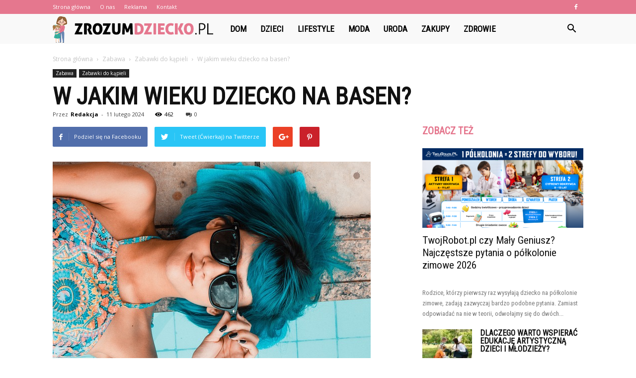

--- FILE ---
content_type: text/html; charset=UTF-8
request_url: https://www.zrozumdziecko.pl/w-jakim-wieku-dziecko-na-basen/
body_size: 102164
content:
<!doctype html >
<!--[if IE 8]>    <html class="ie8" lang="en"> <![endif]-->
<!--[if IE 9]>    <html class="ie9" lang="en"> <![endif]-->
<!--[if gt IE 8]><!--> <html lang="pl-PL" prefix="og: http://ogp.me/ns#"> <!--<![endif]-->
<head>
    <title>W jakim wieku dziecko na basen? - ZrozumDziecko.pl</title>
    <meta charset="UTF-8" />
    <meta name="viewport" content="width=device-width, initial-scale=1.0">
    <link rel="pingback" href="https://www.zrozumdziecko.pl/xmlrpc.php" />
    <meta property="og:image" content="https://www.zrozumdziecko.pl/wp-content/uploads/2023/06/5cd03af9d0c18d22af96e2423f369bff.jpeg" /><meta name="author" content="Redakcja">

<!-- This site is optimized with the Yoast SEO plugin v10.0 - https://yoast.com/wordpress/plugins/seo/ -->
<link rel="canonical" href="https://www.zrozumdziecko.pl/w-jakim-wieku-dziecko-na-basen/" />
<meta property="og:locale" content="pl_PL" />
<meta property="og:type" content="article" />
<meta property="og:title" content="W jakim wieku dziecko na basen? - ZrozumDziecko.pl" />
<meta property="og:description" content="Wiek, w którym dziecko może pójść na basen, zależy od kilku czynników, takich jak umiejętności pływackie, dojrzałość emocjonalna i fizyczna, a także obecność opiekuna. W większości przypadków, dzieci mogą zacząć uczęszczać na basen już od około 4-5 roku życia, pod warunkiem, że są gotowe do nauki pływania i mają odpowiednie wsparcie. Jednak każde dziecko jest &hellip;" />
<meta property="og:url" content="https://www.zrozumdziecko.pl/w-jakim-wieku-dziecko-na-basen/" />
<meta property="og:site_name" content="ZrozumDziecko.pl" />
<meta property="article:section" content="Zabawki do kąpieli" />
<meta property="article:published_time" content="2024-02-11T21:00:00+00:00" />
<meta property="og:image" content="https://www.zrozumdziecko.pl/wp-content/uploads/2023/06/5cd03af9d0c18d22af96e2423f369bff.jpeg" />
<meta property="og:image:secure_url" content="https://www.zrozumdziecko.pl/wp-content/uploads/2023/06/5cd03af9d0c18d22af96e2423f369bff.jpeg" />
<meta property="og:image:width" content="640" />
<meta property="og:image:height" content="427" />
<meta property="og:image:alt" content="W jakim wieku dziecko na basen?" />
<meta name="twitter:card" content="summary_large_image" />
<meta name="twitter:description" content="Wiek, w którym dziecko może pójść na basen, zależy od kilku czynników, takich jak umiejętności pływackie, dojrzałość emocjonalna i fizyczna, a także obecność opiekuna. W większości przypadków, dzieci mogą zacząć uczęszczać na basen już od około 4-5 roku życia, pod warunkiem, że są gotowe do nauki pływania i mają odpowiednie wsparcie. Jednak każde dziecko jest [&hellip;]" />
<meta name="twitter:title" content="W jakim wieku dziecko na basen? - ZrozumDziecko.pl" />
<meta name="twitter:image" content="https://www.zrozumdziecko.pl/wp-content/uploads/2023/06/5cd03af9d0c18d22af96e2423f369bff.jpeg" />
<!-- / Yoast SEO plugin. -->

<link rel='dns-prefetch' href='//fonts.googleapis.com' />
<link rel='dns-prefetch' href='//s.w.org' />
<link rel="alternate" type="application/rss+xml" title="ZrozumDziecko.pl &raquo; Kanał z wpisami" href="https://www.zrozumdziecko.pl/feed/" />
<link rel="alternate" type="application/rss+xml" title="ZrozumDziecko.pl &raquo; Kanał z komentarzami" href="https://www.zrozumdziecko.pl/comments/feed/" />
<link rel="alternate" type="application/rss+xml" title="ZrozumDziecko.pl &raquo; W jakim wieku dziecko na basen? Kanał z komentarzami" href="https://www.zrozumdziecko.pl/w-jakim-wieku-dziecko-na-basen/feed/" />
		<script type="text/javascript">
			window._wpemojiSettings = {"baseUrl":"https:\/\/s.w.org\/images\/core\/emoji\/11\/72x72\/","ext":".png","svgUrl":"https:\/\/s.w.org\/images\/core\/emoji\/11\/svg\/","svgExt":".svg","source":{"concatemoji":"https:\/\/www.zrozumdziecko.pl\/wp-includes\/js\/wp-emoji-release.min.js?ver=4.9.26"}};
			!function(e,a,t){var n,r,o,i=a.createElement("canvas"),p=i.getContext&&i.getContext("2d");function s(e,t){var a=String.fromCharCode;p.clearRect(0,0,i.width,i.height),p.fillText(a.apply(this,e),0,0);e=i.toDataURL();return p.clearRect(0,0,i.width,i.height),p.fillText(a.apply(this,t),0,0),e===i.toDataURL()}function c(e){var t=a.createElement("script");t.src=e,t.defer=t.type="text/javascript",a.getElementsByTagName("head")[0].appendChild(t)}for(o=Array("flag","emoji"),t.supports={everything:!0,everythingExceptFlag:!0},r=0;r<o.length;r++)t.supports[o[r]]=function(e){if(!p||!p.fillText)return!1;switch(p.textBaseline="top",p.font="600 32px Arial",e){case"flag":return s([55356,56826,55356,56819],[55356,56826,8203,55356,56819])?!1:!s([55356,57332,56128,56423,56128,56418,56128,56421,56128,56430,56128,56423,56128,56447],[55356,57332,8203,56128,56423,8203,56128,56418,8203,56128,56421,8203,56128,56430,8203,56128,56423,8203,56128,56447]);case"emoji":return!s([55358,56760,9792,65039],[55358,56760,8203,9792,65039])}return!1}(o[r]),t.supports.everything=t.supports.everything&&t.supports[o[r]],"flag"!==o[r]&&(t.supports.everythingExceptFlag=t.supports.everythingExceptFlag&&t.supports[o[r]]);t.supports.everythingExceptFlag=t.supports.everythingExceptFlag&&!t.supports.flag,t.DOMReady=!1,t.readyCallback=function(){t.DOMReady=!0},t.supports.everything||(n=function(){t.readyCallback()},a.addEventListener?(a.addEventListener("DOMContentLoaded",n,!1),e.addEventListener("load",n,!1)):(e.attachEvent("onload",n),a.attachEvent("onreadystatechange",function(){"complete"===a.readyState&&t.readyCallback()})),(n=t.source||{}).concatemoji?c(n.concatemoji):n.wpemoji&&n.twemoji&&(c(n.twemoji),c(n.wpemoji)))}(window,document,window._wpemojiSettings);
		</script>
		<style type="text/css">
img.wp-smiley,
img.emoji {
	display: inline !important;
	border: none !important;
	box-shadow: none !important;
	height: 1em !important;
	width: 1em !important;
	margin: 0 .07em !important;
	vertical-align: -0.1em !important;
	background: none !important;
	padding: 0 !important;
}
</style>
<link rel='stylesheet' id='google-fonts-style-css'  href='https://fonts.googleapis.com/css?family=Roboto+Condensed%3A400%7COpen+Sans%3A300italic%2C400%2C400italic%2C600%2C600italic%2C700%7CRoboto%3A300%2C400%2C400italic%2C500%2C500italic%2C700%2C900&#038;ver=7.8.1' type='text/css' media='all' />
<link rel='stylesheet' id='js_composer_front-css'  href='https://www.zrozumdziecko.pl/wp-content/plugins/js_composer/assets/css/js_composer.min.css?ver=5.1.1' type='text/css' media='all' />
<link rel='stylesheet' id='td-theme-css'  href='https://www.zrozumdziecko.pl/wp-content/themes/Newspaper/style.css?ver=7.8.1' type='text/css' media='all' />
<link rel='stylesheet' id='td-theme-demo-style-css'  href='https://www.zrozumdziecko.pl/wp-content/themes/Newspaper/includes/demos/what/demo_style.css?ver=7.8.1' type='text/css' media='all' />
<script type='text/javascript' src='https://www.zrozumdziecko.pl/wp-includes/js/jquery/jquery.js?ver=1.12.4'></script>
<script type='text/javascript' src='https://www.zrozumdziecko.pl/wp-includes/js/jquery/jquery-migrate.min.js?ver=1.4.1'></script>
<link rel='https://api.w.org/' href='https://www.zrozumdziecko.pl/wp-json/' />
<link rel="EditURI" type="application/rsd+xml" title="RSD" href="https://www.zrozumdziecko.pl/xmlrpc.php?rsd" />
<link rel="wlwmanifest" type="application/wlwmanifest+xml" href="https://www.zrozumdziecko.pl/wp-includes/wlwmanifest.xml" /> 
<meta name="generator" content="WordPress 4.9.26" />
<link rel='shortlink' href='https://www.zrozumdziecko.pl/?p=2059' />
<link rel="alternate" type="application/json+oembed" href="https://www.zrozumdziecko.pl/wp-json/oembed/1.0/embed?url=https%3A%2F%2Fwww.zrozumdziecko.pl%2Fw-jakim-wieku-dziecko-na-basen%2F" />
<link rel="alternate" type="text/xml+oembed" href="https://www.zrozumdziecko.pl/wp-json/oembed/1.0/embed?url=https%3A%2F%2Fwww.zrozumdziecko.pl%2Fw-jakim-wieku-dziecko-na-basen%2F&#038;format=xml" />
<!--[if lt IE 9]><script src="https://html5shim.googlecode.com/svn/trunk/html5.js"></script><![endif]-->
    <meta name="generator" content="Powered by Visual Composer - drag and drop page builder for WordPress."/>
<!--[if lte IE 9]><link rel="stylesheet" type="text/css" href="https://www.zrozumdziecko.pl/wp-content/plugins/js_composer/assets/css/vc_lte_ie9.min.css" media="screen"><![endif]-->
<!-- JS generated by theme -->

<script>
    
    

	    var tdBlocksArray = []; //here we store all the items for the current page

	    //td_block class - each ajax block uses a object of this class for requests
	    function tdBlock() {
		    this.id = '';
		    this.block_type = 1; //block type id (1-234 etc)
		    this.atts = '';
		    this.td_column_number = '';
		    this.td_current_page = 1; //
		    this.post_count = 0; //from wp
		    this.found_posts = 0; //from wp
		    this.max_num_pages = 0; //from wp
		    this.td_filter_value = ''; //current live filter value
		    this.is_ajax_running = false;
		    this.td_user_action = ''; // load more or infinite loader (used by the animation)
		    this.header_color = '';
		    this.ajax_pagination_infinite_stop = ''; //show load more at page x
	    }


        // td_js_generator - mini detector
        (function(){
            var htmlTag = document.getElementsByTagName("html")[0];

            if ( navigator.userAgent.indexOf("MSIE 10.0") > -1 ) {
                htmlTag.className += ' ie10';
            }

            if ( !!navigator.userAgent.match(/Trident.*rv\:11\./) ) {
                htmlTag.className += ' ie11';
            }

            if ( /(iPad|iPhone|iPod)/g.test(navigator.userAgent) ) {
                htmlTag.className += ' td-md-is-ios';
            }

            var user_agent = navigator.userAgent.toLowerCase();
            if ( user_agent.indexOf("android") > -1 ) {
                htmlTag.className += ' td-md-is-android';
            }

            if ( -1 !== navigator.userAgent.indexOf('Mac OS X')  ) {
                htmlTag.className += ' td-md-is-os-x';
            }

            if ( /chrom(e|ium)/.test(navigator.userAgent.toLowerCase()) ) {
               htmlTag.className += ' td-md-is-chrome';
            }

            if ( -1 !== navigator.userAgent.indexOf('Firefox') ) {
                htmlTag.className += ' td-md-is-firefox';
            }

            if ( -1 !== navigator.userAgent.indexOf('Safari') && -1 === navigator.userAgent.indexOf('Chrome') ) {
                htmlTag.className += ' td-md-is-safari';
            }

            if( -1 !== navigator.userAgent.indexOf('IEMobile') ){
                htmlTag.className += ' td-md-is-iemobile';
            }

        })();




        var tdLocalCache = {};

        ( function () {
            "use strict";

            tdLocalCache = {
                data: {},
                remove: function (resource_id) {
                    delete tdLocalCache.data[resource_id];
                },
                exist: function (resource_id) {
                    return tdLocalCache.data.hasOwnProperty(resource_id) && tdLocalCache.data[resource_id] !== null;
                },
                get: function (resource_id) {
                    return tdLocalCache.data[resource_id];
                },
                set: function (resource_id, cachedData) {
                    tdLocalCache.remove(resource_id);
                    tdLocalCache.data[resource_id] = cachedData;
                }
            };
        })();

    
    
var td_viewport_interval_list=[{"limitBottom":767,"sidebarWidth":228},{"limitBottom":1018,"sidebarWidth":300},{"limitBottom":1140,"sidebarWidth":324}];
var td_animation_stack_effect="type0";
var tds_animation_stack=true;
var td_animation_stack_specific_selectors=".entry-thumb, img";
var td_animation_stack_general_selectors=".td-animation-stack img, .td-animation-stack .entry-thumb, .post img";
var td_ajax_url="https:\/\/www.zrozumdziecko.pl\/wp-admin\/admin-ajax.php?td_theme_name=Newspaper&v=7.8.1";
var td_get_template_directory_uri="https:\/\/www.zrozumdziecko.pl\/wp-content\/themes\/Newspaper";
var tds_snap_menu="snap";
var tds_logo_on_sticky="show_header_logo";
var tds_header_style="5";
var td_please_wait="Prosz\u0119 czeka\u0107 ...";
var td_email_user_pass_incorrect="U\u017cytkownik lub has\u0142o niepoprawne!";
var td_email_user_incorrect="E-mail lub nazwa u\u017cytkownika jest niepoprawna!";
var td_email_incorrect="E-mail niepoprawny!";
var tds_more_articles_on_post_enable="";
var tds_more_articles_on_post_time_to_wait="";
var tds_more_articles_on_post_pages_distance_from_top=0;
var tds_theme_color_site_wide="#e5778e";
var tds_smart_sidebar="enabled";
var tdThemeName="Newspaper";
var td_magnific_popup_translation_tPrev="Poprzedni (Strza\u0142ka w lewo)";
var td_magnific_popup_translation_tNext="Nast\u0119pny (Strza\u0142ka w prawo)";
var td_magnific_popup_translation_tCounter="%curr% z %total%";
var td_magnific_popup_translation_ajax_tError="Zawarto\u015b\u0107 z %url% nie mo\u017ce by\u0107 za\u0142adowana.";
var td_magnific_popup_translation_image_tError="Obraz #%curr% nie mo\u017ce by\u0107 za\u0142adowany.";
var td_ad_background_click_link="";
var td_ad_background_click_target="";
</script>


<!-- Header style compiled by theme -->

<style>
    
.td-header-wrap .black-menu .sf-menu > .current-menu-item > a,
    .td-header-wrap .black-menu .sf-menu > .current-menu-ancestor > a,
    .td-header-wrap .black-menu .sf-menu > .current-category-ancestor > a,
    .td-header-wrap .black-menu .sf-menu > li > a:hover,
    .td-header-wrap .black-menu .sf-menu > .sfHover > a,
    .td-header-style-12 .td-header-menu-wrap-full,
    .sf-menu > .current-menu-item > a:after,
    .sf-menu > .current-menu-ancestor > a:after,
    .sf-menu > .current-category-ancestor > a:after,
    .sf-menu > li:hover > a:after,
    .sf-menu > .sfHover > a:after,
    .td-header-style-12 .td-affix,
    .header-search-wrap .td-drop-down-search:after,
    .header-search-wrap .td-drop-down-search .btn:hover,
    input[type=submit]:hover,
    .td-read-more a,
    .td-post-category:hover,
    .td-grid-style-1.td-hover-1 .td-big-grid-post:hover .td-post-category,
    .td-grid-style-5.td-hover-1 .td-big-grid-post:hover .td-post-category,
    .td_top_authors .td-active .td-author-post-count,
    .td_top_authors .td-active .td-author-comments-count,
    .td_top_authors .td_mod_wrap:hover .td-author-post-count,
    .td_top_authors .td_mod_wrap:hover .td-author-comments-count,
    .td-404-sub-sub-title a:hover,
    .td-search-form-widget .wpb_button:hover,
    .td-rating-bar-wrap div,
    .td_category_template_3 .td-current-sub-category,
    .dropcap,
    .td_wrapper_video_playlist .td_video_controls_playlist_wrapper,
    .wpb_default,
    .wpb_default:hover,
    .td-left-smart-list:hover,
    .td-right-smart-list:hover,
    .woocommerce-checkout .woocommerce input.button:hover,
    .woocommerce-page .woocommerce a.button:hover,
    .woocommerce-account div.woocommerce .button:hover,
    #bbpress-forums button:hover,
    .bbp_widget_login .button:hover,
    .td-footer-wrapper .td-post-category,
    .td-footer-wrapper .widget_product_search input[type="submit"]:hover,
    .woocommerce .product a.button:hover,
    .woocommerce .product #respond input#submit:hover,
    .woocommerce .checkout input#place_order:hover,
    .woocommerce .woocommerce.widget .button:hover,
    .single-product .product .summary .cart .button:hover,
    .woocommerce-cart .woocommerce table.cart .button:hover,
    .woocommerce-cart .woocommerce .shipping-calculator-form .button:hover,
    .td-next-prev-wrap a:hover,
    .td-load-more-wrap a:hover,
    .td-post-small-box a:hover,
    .page-nav .current,
    .page-nav:first-child > div,
    .td_category_template_8 .td-category-header .td-category a.td-current-sub-category,
    .td_category_template_4 .td-category-siblings .td-category a:hover,
    #bbpress-forums .bbp-pagination .current,
    #bbpress-forums #bbp-single-user-details #bbp-user-navigation li.current a,
    .td-theme-slider:hover .slide-meta-cat a,
    a.vc_btn-black:hover,
    .td-trending-now-wrapper:hover .td-trending-now-title,
    .td-scroll-up,
    .td-smart-list-button:hover,
    .td-weather-information:before,
    .td-weather-week:before,
    .td_block_exchange .td-exchange-header:before,
    .td_block_big_grid_9.td-grid-style-1 .td-post-category,
    .td_block_big_grid_9.td-grid-style-5 .td-post-category,
    .td-grid-style-6.td-hover-1 .td-module-thumb:after,
    .td-pulldown-syle-2 .td-subcat-dropdown ul:after,
    .td_block_template_9 .td-block-title:after,
    .td_block_template_15 .td-block-title:before {
        background-color: #e5778e;
    }

    .global-block-template-4 .td-related-title .td-cur-simple-item:before {
        border-color: #e5778e transparent transparent transparent !important;
    }

    .woocommerce .woocommerce-message .button:hover,
    .woocommerce .woocommerce-error .button:hover,
    .woocommerce .woocommerce-info .button:hover,
    .global-block-template-4 .td-related-title .td-cur-simple-item,
    .global-block-template-3 .td-related-title .td-cur-simple-item,
    .global-block-template-9 .td-related-title:after {
        background-color: #e5778e !important;
    }

    .woocommerce .product .onsale,
    .woocommerce.widget .ui-slider .ui-slider-handle {
        background: none #e5778e;
    }

    .woocommerce.widget.widget_layered_nav_filters ul li a {
        background: none repeat scroll 0 0 #e5778e !important;
    }

    a,
    cite a:hover,
    .td_mega_menu_sub_cats .cur-sub-cat,
    .td-mega-span h3 a:hover,
    .td_mod_mega_menu:hover .entry-title a,
    .header-search-wrap .result-msg a:hover,
    .top-header-menu li a:hover,
    .top-header-menu .current-menu-item > a,
    .top-header-menu .current-menu-ancestor > a,
    .top-header-menu .current-category-ancestor > a,
    .td-social-icon-wrap > a:hover,
    .td-header-sp-top-widget .td-social-icon-wrap a:hover,
    .td-page-content blockquote p,
    .td-post-content blockquote p,
    .mce-content-body blockquote p,
    .comment-content blockquote p,
    .wpb_text_column blockquote p,
    .td_block_text_with_title blockquote p,
    .td_module_wrap:hover .entry-title a,
    .td-subcat-filter .td-subcat-list a:hover,
    .td-subcat-filter .td-subcat-dropdown a:hover,
    .td_quote_on_blocks,
    .dropcap2,
    .dropcap3,
    .td_top_authors .td-active .td-authors-name a,
    .td_top_authors .td_mod_wrap:hover .td-authors-name a,
    .td-post-next-prev-content a:hover,
    .author-box-wrap .td-author-social a:hover,
    .td-author-name a:hover,
    .td-author-url a:hover,
    .td_mod_related_posts:hover h3 > a,
    .td-post-template-11 .td-related-title .td-related-left:hover,
    .td-post-template-11 .td-related-title .td-related-right:hover,
    .td-post-template-11 .td-related-title .td-cur-simple-item,
    .td-post-template-11 .td_block_related_posts .td-next-prev-wrap a:hover,
    .comment-reply-link:hover,
    .logged-in-as a:hover,
    #cancel-comment-reply-link:hover,
    .td-search-query,
    .td-category-header .td-pulldown-category-filter-link:hover,
    .td-category-siblings .td-subcat-dropdown a:hover,
    .td-category-siblings .td-subcat-dropdown a.td-current-sub-category,
    .widget a:hover,
    .archive .widget_archive .current,
    .archive .widget_archive .current a,
    .widget_calendar tfoot a:hover,
    .woocommerce a.added_to_cart:hover,
    #bbpress-forums li.bbp-header .bbp-reply-content span a:hover,
    #bbpress-forums .bbp-forum-freshness a:hover,
    #bbpress-forums .bbp-topic-freshness a:hover,
    #bbpress-forums .bbp-forums-list li a:hover,
    #bbpress-forums .bbp-forum-title:hover,
    #bbpress-forums .bbp-topic-permalink:hover,
    #bbpress-forums .bbp-topic-started-by a:hover,
    #bbpress-forums .bbp-topic-started-in a:hover,
    #bbpress-forums .bbp-body .super-sticky li.bbp-topic-title .bbp-topic-permalink,
    #bbpress-forums .bbp-body .sticky li.bbp-topic-title .bbp-topic-permalink,
    .widget_display_replies .bbp-author-name,
    .widget_display_topics .bbp-author-name,
    .footer-text-wrap .footer-email-wrap a,
    .td-subfooter-menu li a:hover,
    .footer-social-wrap a:hover,
    a.vc_btn-black:hover,
    .td-smart-list-dropdown-wrap .td-smart-list-button:hover,
    .td_module_17 .td-read-more a:hover,
    .td_module_18 .td-read-more a:hover,
    .td_module_19 .td-post-author-name a:hover,
    .td-instagram-user a,
    .td-pulldown-syle-2 .td-subcat-dropdown:hover .td-subcat-more span,
    .td-pulldown-syle-2 .td-subcat-dropdown:hover .td-subcat-more i,
    .td-pulldown-syle-3 .td-subcat-dropdown:hover .td-subcat-more span,
    .td-pulldown-syle-3 .td-subcat-dropdown:hover .td-subcat-more i,
    .td-block-title-wrap .td-wrapper-pulldown-filter .td-pulldown-filter-display-option:hover,
    .td-block-title-wrap .td-wrapper-pulldown-filter .td-pulldown-filter-display-option:hover i,
    .td-block-title-wrap .td-wrapper-pulldown-filter .td-pulldown-filter-link:hover,
    .td-block-title-wrap .td-wrapper-pulldown-filter .td-pulldown-filter-item .td-cur-simple-item,
    .global-block-template-2 .td-related-title .td-cur-simple-item,
    .global-block-template-5 .td-related-title .td-cur-simple-item,
    .global-block-template-6 .td-related-title .td-cur-simple-item,
    .global-block-template-7 .td-related-title .td-cur-simple-item,
    .global-block-template-8 .td-related-title .td-cur-simple-item,
    .global-block-template-9 .td-related-title .td-cur-simple-item,
    .global-block-template-10 .td-related-title .td-cur-simple-item,
    .global-block-template-11 .td-related-title .td-cur-simple-item,
    .global-block-template-12 .td-related-title .td-cur-simple-item,
    .global-block-template-13 .td-related-title .td-cur-simple-item,
    .global-block-template-14 .td-related-title .td-cur-simple-item,
    .global-block-template-15 .td-related-title .td-cur-simple-item,
    .global-block-template-16 .td-related-title .td-cur-simple-item,
    .global-block-template-17 .td-related-title .td-cur-simple-item,
    .td-theme-wrap .sf-menu ul .td-menu-item > a:hover,
    .td-theme-wrap .sf-menu ul .sfHover > a,
    .td-theme-wrap .sf-menu ul .current-menu-ancestor > a,
    .td-theme-wrap .sf-menu ul .current-category-ancestor > a,
    .td-theme-wrap .sf-menu ul .current-menu-item > a {
        color: #e5778e;
    }

    a.vc_btn-black.vc_btn_square_outlined:hover,
    a.vc_btn-black.vc_btn_outlined:hover,
    .td-mega-menu-page .wpb_content_element ul li a:hover,
     .td-theme-wrap .td-aj-search-results .td_module_wrap:hover .entry-title a,
    .td-theme-wrap .header-search-wrap .result-msg a:hover {
        color: #e5778e !important;
    }

    .td-next-prev-wrap a:hover,
    .td-load-more-wrap a:hover,
    .td-post-small-box a:hover,
    .page-nav .current,
    .page-nav:first-child > div,
    .td_category_template_8 .td-category-header .td-category a.td-current-sub-category,
    .td_category_template_4 .td-category-siblings .td-category a:hover,
    #bbpress-forums .bbp-pagination .current,
    .post .td_quote_box,
    .page .td_quote_box,
    a.vc_btn-black:hover,
    .td_block_template_5 .td-block-title > * {
        border-color: #e5778e;
    }

    .td_wrapper_video_playlist .td_video_currently_playing:after {
        border-color: #e5778e !important;
    }

    .header-search-wrap .td-drop-down-search:before {
        border-color: transparent transparent #e5778e transparent;
    }

    .block-title > span,
    .block-title > a,
    .block-title > label,
    .widgettitle,
    .widgettitle:after,
    .td-trending-now-title,
    .td-trending-now-wrapper:hover .td-trending-now-title,
    .wpb_tabs li.ui-tabs-active a,
    .wpb_tabs li:hover a,
    .vc_tta-container .vc_tta-color-grey.vc_tta-tabs-position-top.vc_tta-style-classic .vc_tta-tabs-container .vc_tta-tab.vc_active > a,
    .vc_tta-container .vc_tta-color-grey.vc_tta-tabs-position-top.vc_tta-style-classic .vc_tta-tabs-container .vc_tta-tab:hover > a,
    .td_block_template_1 .td-related-title .td-cur-simple-item,
    .woocommerce .product .products h2,
    .td-subcat-filter .td-subcat-dropdown:hover .td-subcat-more {
    	background-color: #e5778e;
    }

    .woocommerce div.product .woocommerce-tabs ul.tabs li.active {
    	background-color: #e5778e !important;
    }

    .block-title,
    .td_block_template_1 .td-related-title,
    .wpb_tabs .wpb_tabs_nav,
    .vc_tta-container .vc_tta-color-grey.vc_tta-tabs-position-top.vc_tta-style-classic .vc_tta-tabs-container,
    .woocommerce div.product .woocommerce-tabs ul.tabs:before {
        border-color: #e5778e;
    }
    .td_block_wrap .td-subcat-item a.td-cur-simple-item {
	    color: #e5778e;
	}


    
    .td-grid-style-4 .entry-title
    {
        background-color: rgba(229, 119, 142, 0.7);
    }

    
    .td-theme-wrap .block-title > span,
    .td-theme-wrap .block-title > span > a,
    .td-theme-wrap .widget_rss .block-title .rsswidget,
    .td-theme-wrap .block-title > a,
    .widgettitle,
    .widgettitle > a,
    .td-trending-now-title,
    .wpb_tabs li.ui-tabs-active a,
    .wpb_tabs li:hover a,
    .vc_tta-container .vc_tta-color-grey.vc_tta-tabs-position-top.vc_tta-style-classic .vc_tta-tabs-container .vc_tta-tab.vc_active > a,
    .vc_tta-container .vc_tta-color-grey.vc_tta-tabs-position-top.vc_tta-style-classic .vc_tta-tabs-container .vc_tta-tab:hover > a,
    .td-related-title .td-cur-simple-item,
    .woocommerce div.product .woocommerce-tabs ul.tabs li.active,
    .woocommerce .product .products h2,
    .td-theme-wrap .td_block_template_2 .td-block-title > *,
    .td-theme-wrap .td_block_template_3 .td-block-title > *,
    .td-theme-wrap .td_block_template_4 .td-block-title > *,
    .td-theme-wrap .td_block_template_5 .td-block-title > *,
    .td-theme-wrap .td_block_template_6 .td-block-title > *,
    .td-theme-wrap .td_block_template_6 .td-block-title:before,
    .td-theme-wrap .td_block_template_7 .td-block-title > *,
    .td-theme-wrap .td_block_template_8 .td-block-title > *,
    .td-theme-wrap .td_block_template_9 .td-block-title > *,
    .td-theme-wrap .td_block_template_10 .td-block-title > *,
    .td-theme-wrap .td_block_template_11 .td-block-title > *,
    .td-theme-wrap .td_block_template_12 .td-block-title > *,
    .td-theme-wrap .td_block_template_13 .td-block-title > span,
    .td-theme-wrap .td_block_template_13 .td-block-title > a,
    .td-theme-wrap .td_block_template_14 .td-block-title > *,
    .td-theme-wrap .td_block_template_14 .td-block-title-wrap .td-wrapper-pulldown-filter .td-pulldown-filter-display-option,
    .td-theme-wrap .td_block_template_14 .td-block-title-wrap .td-wrapper-pulldown-filter .td-pulldown-filter-display-option i,
    .td-theme-wrap .td_block_template_14 .td-block-title-wrap .td-wrapper-pulldown-filter .td-pulldown-filter-display-option:hover,
    .td-theme-wrap .td_block_template_14 .td-block-title-wrap .td-wrapper-pulldown-filter .td-pulldown-filter-display-option:hover i,
    .td-theme-wrap .td_block_template_15 .td-block-title > *,
    .td-theme-wrap .td_block_template_15 .td-block-title-wrap .td-wrapper-pulldown-filter,
    .td-theme-wrap .td_block_template_15 .td-block-title-wrap .td-wrapper-pulldown-filter i,
    .td-theme-wrap .td_block_template_16 .td-block-title > *,
    .td-theme-wrap .td_block_template_17 .td-block-title > * {
    	color: #e5778e;
    }


    
    .td-header-wrap .td-header-top-menu-full,
    .td-header-wrap .top-header-menu .sub-menu {
        background-color: #e5778e;
    }
    .td-header-style-8 .td-header-top-menu-full {
        background-color: transparent;
    }
    .td-header-style-8 .td-header-top-menu-full .td-header-top-menu {
        background-color: #e5778e;
        padding-left: 15px;
        padding-right: 15px;
    }

    .td-header-wrap .td-header-top-menu-full .td-header-top-menu,
    .td-header-wrap .td-header-top-menu-full {
        border-bottom: none;
    }


    
    .td-header-top-menu,
    .td-header-top-menu a,
    .td-header-wrap .td-header-top-menu-full .td-header-top-menu,
    .td-header-wrap .td-header-top-menu-full a,
    .td-header-style-8 .td-header-top-menu,
    .td-header-style-8 .td-header-top-menu a {
        color: #ffffff;
    }

    
    .top-header-menu .current-menu-item > a,
    .top-header-menu .current-menu-ancestor > a,
    .top-header-menu .current-category-ancestor > a,
    .top-header-menu li a:hover {
        color: #000000;
    }

    
    .td-header-wrap .td-header-sp-top-widget .td-icon-font {
        color: #ffffff;
    }

    
    .td-header-wrap .td-header-menu-wrap-full,
    .sf-menu > .current-menu-ancestor > a,
    .sf-menu > .current-category-ancestor > a,
    .td-header-menu-wrap.td-affix,
    .td-header-style-3 .td-header-main-menu,
    .td-header-style-3 .td-affix .td-header-main-menu,
    .td-header-style-4 .td-header-main-menu,
    .td-header-style-4 .td-affix .td-header-main-menu,
    .td-header-style-8 .td-header-menu-wrap.td-affix,
    .td-header-style-8 .td-header-top-menu-full {
		background-color: #f9f9f9;
    }


    .td-boxed-layout .td-header-style-3 .td-header-menu-wrap,
    .td-boxed-layout .td-header-style-4 .td-header-menu-wrap,
    .td-header-style-3 .td_stretch_content .td-header-menu-wrap,
    .td-header-style-4 .td_stretch_content .td-header-menu-wrap {
    	background-color: #f9f9f9 !important;
    }


    @media (min-width: 1019px) {
        .td-header-style-1 .td-header-sp-recs,
        .td-header-style-1 .td-header-sp-logo {
            margin-bottom: 28px;
        }
    }

    @media (min-width: 768px) and (max-width: 1018px) {
        .td-header-style-1 .td-header-sp-recs,
        .td-header-style-1 .td-header-sp-logo {
            margin-bottom: 14px;
        }
    }

    .td-header-style-7 .td-header-top-menu {
        border-bottom: none;
    }


    
    .sf-menu > .current-menu-item > a:after,
    .sf-menu > .current-menu-ancestor > a:after,
    .sf-menu > .current-category-ancestor > a:after,
    .sf-menu > li:hover > a:after,
    .sf-menu > .sfHover > a:after,
    .td_block_mega_menu .td-next-prev-wrap a:hover,
    .td-mega-span .td-post-category:hover,
    .td-header-wrap .black-menu .sf-menu > li > a:hover,
    .td-header-wrap .black-menu .sf-menu > .current-menu-ancestor > a,
    .td-header-wrap .black-menu .sf-menu > .sfHover > a,
    .header-search-wrap .td-drop-down-search:after,
    .header-search-wrap .td-drop-down-search .btn:hover,
    .td-header-wrap .black-menu .sf-menu > .current-menu-item > a,
    .td-header-wrap .black-menu .sf-menu > .current-menu-ancestor > a,
    .td-header-wrap .black-menu .sf-menu > .current-category-ancestor > a {
        background-color: #e5778e;
    }


    .td_block_mega_menu .td-next-prev-wrap a:hover {
        border-color: #e5778e;
    }

    .header-search-wrap .td-drop-down-search:before {
        border-color: transparent transparent #e5778e transparent;
    }

    .td_mega_menu_sub_cats .cur-sub-cat,
    .td_mod_mega_menu:hover .entry-title a,
    .td-theme-wrap .sf-menu ul .td-menu-item > a:hover,
    .td-theme-wrap .sf-menu ul .sfHover > a,
    .td-theme-wrap .sf-menu ul .current-menu-ancestor > a,
    .td-theme-wrap .sf-menu ul .current-category-ancestor > a,
    .td-theme-wrap .sf-menu ul .current-menu-item > a {
        color: #e5778e;
    }


    
    .td-header-wrap .td-header-menu-wrap .sf-menu > li > a,
    .td-header-wrap .header-search-wrap .td-icon-search {
        color: #000000;
    }

    
    @media (max-width: 767px) {
        body .td-header-wrap .td-header-main-menu {
            background-color: #000000 !important;
        }
    }


    
    .td-menu-background:before,
    .td-search-background:before {
        background: #3a112e;
        background: -moz-linear-gradient(top, #3a112e 0%, #e2285a 100%);
        background: -webkit-gradient(left top, left bottom, color-stop(0%, #3a112e), color-stop(100%, #e2285a));
        background: -webkit-linear-gradient(top, #3a112e 0%, #e2285a 100%);
        background: -o-linear-gradient(top, #3a112e 0%, @mobileu_gradient_two_mob 100%);
        background: -ms-linear-gradient(top, #3a112e 0%, #e2285a 100%);
        background: linear-gradient(to bottom, #3a112e 0%, #e2285a 100%);
        filter: progid:DXImageTransform.Microsoft.gradient( startColorstr='#3a112e', endColorstr='#e2285a', GradientType=0 );
    }

    
    .td-footer-wrapper,
    .td-footer-wrapper .td_block_template_7 .td-block-title > *,
    .td-footer-wrapper .td_block_template_17 .td-block-title,
    .td-footer-wrapper .td-block-title-wrap .td-wrapper-pulldown-filter {
        background-color: #f9f9f9;
    }

    
    .td-footer-wrapper,
    .td-footer-wrapper a,
    .td-footer-wrapper .block-title a,
    .td-footer-wrapper .block-title span,
    .td-footer-wrapper .block-title label,
    .td-footer-wrapper .td-excerpt,
    .td-footer-wrapper .td-post-author-name span,
    .td-footer-wrapper .td-post-date,
    .td-footer-wrapper .td-social-style3 .td_social_type a,
    .td-footer-wrapper .td-social-style3,
    .td-footer-wrapper .td-social-style4 .td_social_type a,
    .td-footer-wrapper .td-social-style4,
    .td-footer-wrapper .td-social-style9,
    .td-footer-wrapper .td-social-style10,
    .td-footer-wrapper .td-social-style2 .td_social_type a,
    .td-footer-wrapper .td-social-style8 .td_social_type a,
    .td-footer-wrapper .td-social-style2 .td_social_type,
    .td-footer-wrapper .td-social-style8 .td_social_type,
    .td-footer-template-13 .td-social-name,
    .td-footer-wrapper .td_block_template_7 .td-block-title > * {
        color: #000000;
    }

    .td-footer-wrapper .widget_calendar th,
    .td-footer-wrapper .widget_calendar td,
    .td-footer-wrapper .td-social-style2 .td_social_type .td-social-box,
    .td-footer-wrapper .td-social-style8 .td_social_type .td-social-box,
    .td-social-style-2 .td-icon-font:after {
        border-color: #000000;
    }

    .td-footer-wrapper .td-module-comments a,
    .td-footer-wrapper .td-post-category,
    .td-footer-wrapper .td-slide-meta .td-post-author-name span,
    .td-footer-wrapper .td-slide-meta .td-post-date {
        color: #fff;
    }

    
    .td-footer-bottom-full .td-container::before {
        background-color: rgba(0, 0, 0, 0.1);
    }

    
	.td-footer-wrapper .block-title > span,
    .td-footer-wrapper .block-title > a,
    .td-footer-wrapper .widgettitle,
    .td-theme-wrap .td-footer-wrapper .td-container .td-block-title > *,
    .td-theme-wrap .td-footer-wrapper .td_block_template_6 .td-block-title:before {
    	color: #000000;
    }

    
    .td-footer-wrapper .footer-social-wrap .td-icon-font {
        color: #000000;
    }

    
    .td-sub-footer-container {
        background-color: #e5778e;
    }

    
    .td-sub-footer-container,
    .td-subfooter-menu li a {
        color: #ffffff;
    }

    
    .td-subfooter-menu li a:hover {
        color: #d6d6d6;
    }


    
    ul.sf-menu > .td-menu-item > a {
        font-family:"Roboto Condensed";
	font-size:17px;
	
    }
    
    .sf-menu ul .td-menu-item a {
        font-family:"Roboto Condensed";
	font-size:15px;
	line-height:18px;
	font-weight:bold;
	text-transform:uppercase;
	
    }
	
    .td_mod_mega_menu .item-details a {
        font-family:"Roboto Condensed";
	font-size:19px;
	line-height:21px;
	font-weight:bold;
	text-transform:uppercase;
	
    }
    
    .td_mega_menu_sub_cats .block-mega-child-cats a {
        font-family:"Roboto Condensed";
	font-size:15px;
	line-height:18px;
	font-weight:bold;
	text-transform:uppercase;
	
    }
    
    .td-mobile-content .td-mobile-main-menu > li > a {
        font-weight:bold;
	text-transform:uppercase;
	
    }
    
    .td-mobile-content .sub-menu a {
        font-weight:bold;
	text-transform:uppercase;
	
    }



	
    .block-title > span,
    .block-title > a,
    .widgettitle,
    .td-trending-now-title,
    .wpb_tabs li a,
    .vc_tta-container .vc_tta-color-grey.vc_tta-tabs-position-top.vc_tta-style-classic .vc_tta-tabs-container .vc_tta-tab > a,
    .td-theme-wrap .td-related-title a,
    .woocommerce div.product .woocommerce-tabs ul.tabs li a,
    .woocommerce .product .products h2,
    .td-theme-wrap .td-block-title {
        font-family:"Roboto Condensed";
	font-size:20px;
	font-weight:bold;
	text-transform:uppercase;
	
    }
    
    .td-big-grid-meta .td-post-category,
    .td_module_wrap .td-post-category,
    .td-module-image .td-post-category {
        font-family:"Roboto Condensed";
	font-size:18px;
	font-weight:bold;
	text-transform:uppercase;
	
    }
    
    .td-excerpt {
        font-family:"Roboto Condensed";
	
    }


	
	.td_module_wrap .td-module-title {
		font-family:"Roboto Condensed";
	
	}
     
    .td_module_3 .td-module-title {
    	font-size:26px;
	line-height:26px;
	font-weight:bold;
	text-transform:uppercase;
	
    }
    
    .td_module_6 .td-module-title {
    	font-size:16px;
	line-height:16px;
	font-weight:bold;
	text-transform:uppercase;
	
    }
    
    .td_module_11 .td-module-title {
    	font-size:36px;
	line-height:36px;
	font-weight:bold;
	text-transform:uppercase;
	
    }
    
    .td_module_18 .td-module-title {
    	font-size:50px;
	line-height:50px;
	font-weight:bold;
	text-transform:uppercase;
	
    }
    
    .td_block_trending_now .entry-title a {
    	font-family:"Roboto Condensed";
	font-size:14px;
	font-weight:bold;
	text-transform:uppercase;
	
    }
    
    .td-big-grid-post.td-big-thumb .td-big-grid-meta,
    .td-big-thumb .td-big-grid-meta .entry-title {
        font-family:"Roboto Condensed";
	font-size:42px;
	line-height:42px;
	font-weight:bold;
	text-transform:uppercase;
	
    }
    
	#td-mobile-nav,
	#td-mobile-nav .wpb_button,
	.td-search-wrap-mob {
		font-family:"Roboto Condensed";
	
	}


	
	.post .td-post-header .entry-title {
		font-family:"Roboto Condensed";
	
	}
    
    .td-post-template-default .td-post-header .entry-title {
        font-weight:bold;
	text-transform:uppercase;
	
    }
    
    .td-post-template-1 .td-post-header .entry-title {
        font-weight:bold;
	text-transform:uppercase;
	
    }
    
    .td-post-template-2 .td-post-header .entry-title {
        font-size:48px;
	line-height:46px;
	font-weight:bold;
	text-transform:uppercase;
	
    }
    
    .td-post-template-3 .td-post-header .entry-title {
        font-weight:bold;
	text-transform:uppercase;
	
    }
    
    .td-post-template-4 .td-post-header .entry-title {
        font-weight:bold;
	text-transform:uppercase;
	
    }
    
    .td-post-template-5 .td-post-header .entry-title {
        font-weight:bold;
	text-transform:uppercase;
	
    }
    
    .td-post-template-6 .td-post-header .entry-title {
        font-weight:bold;
	text-transform:uppercase;
	
    }
    
    .td-post-template-7 .td-post-header .entry-title {
        font-weight:bold;
	text-transform:uppercase;
	
    }
    
    .td-post-template-8 .td-post-header .entry-title {
        font-weight:bold;
	text-transform:uppercase;
	
    }
    
    .td-post-template-9 .td-post-header .entry-title {
        font-weight:bold;
	text-transform:uppercase;
	
    }
    
    .td-post-template-10 .td-post-header .entry-title {
        font-weight:bold;
	text-transform:uppercase;
	
    }
    
    .td-post-template-11 .td-post-header .entry-title {
        font-weight:bold;
	text-transform:uppercase;
	
    }
    
    .td-post-template-12 .td-post-header .entry-title {
        font-weight:bold;
	text-transform:uppercase;
	
    }
    
    .td-post-template-13 .td-post-header .entry-title {
        font-weight:bold;
	text-transform:uppercase;
	
    }





	
    .post .td-post-next-prev-content a {
        font-family:"Roboto Condensed";
	font-size:16px;
	font-weight:bold;
	text-transform:uppercase;
	
    }
    
    .post .author-box-wrap .td-author-name a {
        font-family:"Roboto Condensed";
	font-weight:bold;
	text-transform:uppercase;
	
    }
    
    .td_block_related_posts .entry-title a {
        font-family:"Roboto Condensed";
	font-size:16px;
	font-weight:bold;
	text-transform:uppercase;
	
    }
    
    .widget_archive a,
    .widget_calendar,
    .widget_categories a,
    .widget_nav_menu a,
    .widget_meta a,
    .widget_pages a,
    .widget_recent_comments a,
    .widget_recent_entries a,
    .widget_text .textwidget,
    .widget_tag_cloud a,
    .widget_search input,
    .woocommerce .product-categories a,
    .widget_display_forums a,
    .widget_display_replies a,
    .widget_display_topics a,
    .widget_display_views a,
    .widget_display_stats {
    	font-family:"Roboto Condensed";
	font-weight:bold;
	text-transform:uppercase;
	
    }



/* Style generated by theme for demo: what */

.td-what .td_module_3 .td-module-image .td-post-category,
    	.td-what .td_module_11 .td-post-category,
    	.td-what .td_module_18 .td-post-category,
    	.td-what .td_module_18 .td-post-category:hover,
    	.td-what .td-related-title .td-cur-simple-item:hover,
    	.td-what .td_block_template_1 .td-related-title a:hover,
    	.td-what .td_block_template_1 .td-related-title .td-cur-simple-item {
			color: #e5778e;
		}

		
		.td-what .td-header-style-6 .black-menu .sf-menu > li > a:hover,
	    .td-what .td-header-style-6 .black-menu .sf-menu > .sfHover > a,
	    .td-what .td-header-style-6 .black-menu .sf-menu > .current-menu-item > a,
	    .td-what .td-header-style-6 .black-menu .sf-menu > .current-menu-ancestor > a,
	    .td-what .td-header-style-6 .black-menu .sf-menu > .current-category-ancestor > a {
	    	color: #e5778e;
	    }
</style>

<script>
  (function(i,s,o,g,r,a,m){i['GoogleAnalyticsObject']=r;i[r]=i[r]||function(){
  (i[r].q=i[r].q||[]).push(arguments)},i[r].l=1*new Date();a=s.createElement(o),
  m=s.getElementsByTagName(o)[0];a.async=1;a.src=g;m.parentNode.insertBefore(a,m)
  })(window,document,'script','https://www.google-analytics.com/analytics.js','ga');

  ga('create', 'UA-135957749-37', 'auto');
  ga('send', 'pageview');

</script><noscript><style type="text/css"> .wpb_animate_when_almost_visible { opacity: 1; }</style></noscript><script data-ad-client="ca-pub-8625692594371015" async src="https://pagead2.googlesyndication.com/pagead/js/adsbygoogle.js"></script>
</head>

<body class="post-template-default single single-post postid-2059 single-format-standard w-jakim-wieku-dziecko-na-basen global-block-template-1 td-what single_template_2 wpb-js-composer js-comp-ver-5.1.1 vc_responsive td-animation-stack-type0 td-full-layout" itemscope="itemscope" itemtype="https://schema.org/WebPage">

        <div class="td-scroll-up"><i class="td-icon-menu-up"></i></div>
    
    <div class="td-menu-background"></div>
<div id="td-mobile-nav">
    <div class="td-mobile-container">
        <!-- mobile menu top section -->
        <div class="td-menu-socials-wrap">
            <!-- socials -->
            <div class="td-menu-socials">
                
        <span class="td-social-icon-wrap">
            <a target="_blank" href="https://www.facebook.com/Zrozumdzieckopl-2206076562989953/" title="Facebook">
                <i class="td-icon-font td-icon-facebook"></i>
            </a>
        </span>            </div>
            <!-- close button -->
            <div class="td-mobile-close">
                <a href="#"><i class="td-icon-close-mobile"></i></a>
            </div>
        </div>

        <!-- login section -->
        
        <!-- menu section -->
        <div class="td-mobile-content">
            <div class="menu-kategorie-container"><ul id="menu-kategorie" class="td-mobile-main-menu"><li id="menu-item-327" class="menu-item menu-item-type-taxonomy menu-item-object-category menu-item-first menu-item-327"><a href="https://www.zrozumdziecko.pl/category/dom/">Dom</a></li>
<li id="menu-item-328" class="menu-item menu-item-type-taxonomy menu-item-object-category current-post-ancestor menu-item-328"><a href="https://www.zrozumdziecko.pl/category/dzieci/">Dzieci</a></li>
<li id="menu-item-329" class="menu-item menu-item-type-taxonomy menu-item-object-category menu-item-329"><a href="https://www.zrozumdziecko.pl/category/lifestyle/">Lifestyle</a></li>
<li id="menu-item-330" class="menu-item menu-item-type-taxonomy menu-item-object-category menu-item-330"><a href="https://www.zrozumdziecko.pl/category/moda/">Moda</a></li>
<li id="menu-item-331" class="menu-item menu-item-type-taxonomy menu-item-object-category menu-item-331"><a href="https://www.zrozumdziecko.pl/category/uroda/">Uroda</a></li>
<li id="menu-item-332" class="menu-item menu-item-type-taxonomy menu-item-object-category menu-item-332"><a href="https://www.zrozumdziecko.pl/category/zakupy/">Zakupy</a></li>
<li id="menu-item-520" class="menu-item menu-item-type-taxonomy menu-item-object-category menu-item-520"><a href="https://www.zrozumdziecko.pl/category/zdrowie/">Zdrowie</a></li>
</ul></div>        </div>
    </div>

    <!-- register/login section -->
    </div>    <div class="td-search-background"></div>
<div class="td-search-wrap-mob">
	<div class="td-drop-down-search" aria-labelledby="td-header-search-button">
		<form method="get" class="td-search-form" action="https://www.zrozumdziecko.pl/">
			<!-- close button -->
			<div class="td-search-close">
				<a href="#"><i class="td-icon-close-mobile"></i></a>
			</div>
			<div role="search" class="td-search-input">
				<span>Wyszukiwanie</span>
				<input id="td-header-search-mob" type="text" value="" name="s" autocomplete="off" />
			</div>
		</form>
		<div id="td-aj-search-mob"></div>
	</div>
</div>    
    
    <div id="td-outer-wrap" class="td-theme-wrap">
    
        <!--
Header style 5
-->

<div class="td-header-wrap td-header-style-5">

    <div class="td-header-top-menu-full td-container-wrap ">
        <div class="td-container td-header-row td-header-top-menu">
            
    <div class="top-bar-style-1">
        
<div class="td-header-sp-top-menu">


	<div class="menu-top-container"><ul id="menu-top" class="top-header-menu"><li id="menu-item-323" class="menu-item menu-item-type-post_type menu-item-object-page menu-item-home menu-item-first td-menu-item td-normal-menu menu-item-323"><a href="https://www.zrozumdziecko.pl/">Strona główna</a></li>
<li id="menu-item-326" class="menu-item menu-item-type-post_type menu-item-object-page td-menu-item td-normal-menu menu-item-326"><a href="https://www.zrozumdziecko.pl/o-nas/">O nas</a></li>
<li id="menu-item-325" class="menu-item menu-item-type-post_type menu-item-object-page td-menu-item td-normal-menu menu-item-325"><a href="https://www.zrozumdziecko.pl/reklama/">Reklama</a></li>
<li id="menu-item-324" class="menu-item menu-item-type-post_type menu-item-object-page td-menu-item td-normal-menu menu-item-324"><a href="https://www.zrozumdziecko.pl/kontakt/">Kontakt</a></li>
</ul></div></div>
        <div class="td-header-sp-top-widget">
    
        <span class="td-social-icon-wrap">
            <a target="_blank" href="https://www.facebook.com/Zrozumdzieckopl-2206076562989953/" title="Facebook">
                <i class="td-icon-font td-icon-facebook"></i>
            </a>
        </span></div>
    </div>

<!-- LOGIN MODAL -->
        </div>
    </div>

    <div class="td-header-menu-wrap-full td-container-wrap ">
        <div class="td-header-menu-wrap">
            <div class="td-container td-header-row td-header-main-menu black-menu">
                <div id="td-header-menu" role="navigation">
    <div id="td-top-mobile-toggle"><a href="#"><i class="td-icon-font td-icon-mobile"></i></a></div>
    <div class="td-main-menu-logo td-logo-in-menu">
                    <a class="td-main-logo" href="https://www.zrozumdziecko.pl/">
                <img src="http://www.zrozumdziecko.pl/wp-content/uploads/2019/03/zrozumdziecko.png" alt="zrozumdziecko.pl" title="zrozumdziecko.pl"/>
                <span class="td-visual-hidden">ZrozumDziecko.pl</span>
            </a>
            </div>
    <div class="menu-kategorie-container"><ul id="menu-kategorie-1" class="sf-menu"><li class="menu-item menu-item-type-taxonomy menu-item-object-category menu-item-first td-menu-item td-normal-menu menu-item-327"><a href="https://www.zrozumdziecko.pl/category/dom/">Dom</a></li>
<li class="menu-item menu-item-type-taxonomy menu-item-object-category current-post-ancestor td-menu-item td-normal-menu menu-item-328"><a href="https://www.zrozumdziecko.pl/category/dzieci/">Dzieci</a></li>
<li class="menu-item menu-item-type-taxonomy menu-item-object-category td-menu-item td-normal-menu menu-item-329"><a href="https://www.zrozumdziecko.pl/category/lifestyle/">Lifestyle</a></li>
<li class="menu-item menu-item-type-taxonomy menu-item-object-category td-menu-item td-normal-menu menu-item-330"><a href="https://www.zrozumdziecko.pl/category/moda/">Moda</a></li>
<li class="menu-item menu-item-type-taxonomy menu-item-object-category td-menu-item td-normal-menu menu-item-331"><a href="https://www.zrozumdziecko.pl/category/uroda/">Uroda</a></li>
<li class="menu-item menu-item-type-taxonomy menu-item-object-category td-menu-item td-normal-menu menu-item-332"><a href="https://www.zrozumdziecko.pl/category/zakupy/">Zakupy</a></li>
<li class="menu-item menu-item-type-taxonomy menu-item-object-category td-menu-item td-normal-menu menu-item-520"><a href="https://www.zrozumdziecko.pl/category/zdrowie/">Zdrowie</a></li>
</ul></div></div>


<div class="td-search-wrapper">
    <div id="td-top-search">
        <!-- Search -->
        <div class="header-search-wrap">
            <div class="dropdown header-search">
                <a id="td-header-search-button" href="#" role="button" class="dropdown-toggle " data-toggle="dropdown"><i class="td-icon-search"></i></a>
                <a id="td-header-search-button-mob" href="#" role="button" class="dropdown-toggle " data-toggle="dropdown"><i class="td-icon-search"></i></a>
            </div>
        </div>
    </div>
</div>

<div class="header-search-wrap">
	<div class="dropdown header-search">
		<div class="td-drop-down-search" aria-labelledby="td-header-search-button">
			<form method="get" class="td-search-form" action="https://www.zrozumdziecko.pl/">
				<div role="search" class="td-head-form-search-wrap">
					<input id="td-header-search" type="text" value="" name="s" autocomplete="off" /><input class="wpb_button wpb_btn-inverse btn" type="submit" id="td-header-search-top" value="Wyszukiwanie" />
				</div>
			</form>
			<div id="td-aj-search"></div>
		</div>
	</div>
</div>            </div>
        </div>
    </div>

    <div class="td-banner-wrap-full td-container-wrap ">
        <div class="td-header-container td-header-row td-header-header">
            <div class="td-header-sp-recs">
                <div class="td-header-rec-wrap">
    
</div>            </div>
        </div>
    </div>

</div><div class="td-main-content-wrap td-container-wrap">

    <div class="td-container td-post-template-2">
        <article id="post-2059" class="post-2059 post type-post status-publish format-standard has-post-thumbnail hentry category-zabawki-do-kapieli" itemscope itemtype="https://schema.org/Article">
            <div class="td-pb-row">
                <div class="td-pb-span12">
                    <div class="td-post-header">
                        <div class="td-crumb-container"><div class="entry-crumbs" itemscope itemtype="http://schema.org/BreadcrumbList"><span class="td-bred-first"><a href="https://www.zrozumdziecko.pl/">Strona główna</a></span> <i class="td-icon-right td-bread-sep"></i> <span itemscope itemprop="itemListElement" itemtype="http://schema.org/ListItem">
                               <a title="Zobacz wszystkie wiadomości Zabawa" class="entry-crumb" itemscope itemprop="item" itemtype="http://schema.org/Thing" href="https://www.zrozumdziecko.pl/category/dzieci/zabawa/">
                                  <span itemprop="name">Zabawa</span>    </a>    <meta itemprop="position" content = "1"></span> <i class="td-icon-right td-bread-sep"></i> <span itemscope itemprop="itemListElement" itemtype="http://schema.org/ListItem">
                               <a title="Zobacz wszystkie wiadomości Zabawki do kąpieli" class="entry-crumb" itemscope itemprop="item" itemtype="http://schema.org/Thing" href="https://www.zrozumdziecko.pl/category/dzieci/zabawa/zabawki-do-kapieli/">
                                  <span itemprop="name">Zabawki do kąpieli</span>    </a>    <meta itemprop="position" content = "2"></span> <i class="td-icon-right td-bread-sep td-bred-no-url-last"></i> <span class="td-bred-no-url-last">W jakim wieku dziecko na basen?</span></div></div>

                        <ul class="td-category"><li class="entry-category"><a  href="https://www.zrozumdziecko.pl/category/dzieci/zabawa/">Zabawa</a></li><li class="entry-category"><a  href="https://www.zrozumdziecko.pl/category/dzieci/zabawa/zabawki-do-kapieli/">Zabawki do kąpieli</a></li></ul>
                        <header class="td-post-title">
                            <h1 class="entry-title">W jakim wieku dziecko na basen?</h1>

                            

                            <div class="td-module-meta-info">
                                <div class="td-post-author-name"><div class="td-author-by">Przez</div> <a href="https://www.zrozumdziecko.pl/author/zrozumdzieckoz/">Redakcja</a><div class="td-author-line"> - </div> </div>                                <span class="td-post-date"><time class="entry-date updated td-module-date" datetime="2024-02-11T21:00:00+00:00" >11 lutego 2024</time></span>                                <div class="td-post-views"><i class="td-icon-views"></i><span class="td-nr-views-2059">462</span></div>                                <div class="td-post-comments"><a href="https://www.zrozumdziecko.pl/w-jakim-wieku-dziecko-na-basen/#respond"><i class="td-icon-comments"></i>0</a></div>                            </div>

                        </header>
                    </div>
                </div>
            </div> <!-- /.td-pb-row -->

            <div class="td-pb-row">
                                            <div class="td-pb-span8 td-main-content" role="main">
                                <div class="td-ss-main-content">
                                    
        <div class="td-post-sharing td-post-sharing-top ">
				<div class="td-default-sharing">
		            <a class="td-social-sharing-buttons td-social-facebook" href="https://www.facebook.com/sharer.php?u=https%3A%2F%2Fwww.zrozumdziecko.pl%2Fw-jakim-wieku-dziecko-na-basen%2F" onclick="window.open(this.href, 'mywin','left=50,top=50,width=600,height=350,toolbar=0'); return false;"><i class="td-icon-facebook"></i><div class="td-social-but-text">Podziel się na Facebooku</div></a>
		            <a class="td-social-sharing-buttons td-social-twitter" href="https://twitter.com/intent/tweet?text=W+jakim+wieku+dziecko+na+basen%3F&url=https%3A%2F%2Fwww.zrozumdziecko.pl%2Fw-jakim-wieku-dziecko-na-basen%2F&via=ZrozumDziecko.pl"  ><i class="td-icon-twitter"></i><div class="td-social-but-text">Tweet (Ćwierkaj) na Twitterze</div></a>
		            <a class="td-social-sharing-buttons td-social-google" href="https://plus.google.com/share?url=https://www.zrozumdziecko.pl/w-jakim-wieku-dziecko-na-basen/" onclick="window.open(this.href, 'mywin','left=50,top=50,width=600,height=350,toolbar=0'); return false;"><i class="td-icon-googleplus"></i></a>
		            <a class="td-social-sharing-buttons td-social-pinterest" href="https://pinterest.com/pin/create/button/?url=https://www.zrozumdziecko.pl/w-jakim-wieku-dziecko-na-basen/&amp;media=https://www.zrozumdziecko.pl/wp-content/uploads/2023/06/5cd03af9d0c18d22af96e2423f369bff.jpeg&description=W+jakim+wieku+dziecko+na+basen%3F" onclick="window.open(this.href, 'mywin','left=50,top=50,width=600,height=350,toolbar=0'); return false;"><i class="td-icon-pinterest"></i></a>
		            <a class="td-social-sharing-buttons td-social-whatsapp" href="whatsapp://send?text=W+jakim+wieku+dziecko+na+basen%3F%20-%20https%3A%2F%2Fwww.zrozumdziecko.pl%2Fw-jakim-wieku-dziecko-na-basen%2F" ><i class="td-icon-whatsapp"></i></a>
	            </div></div>

        <div class="td-post-content">
            <div class="td-post-featured-image"><figure><a href="https://www.zrozumdziecko.pl/wp-content/uploads/2023/06/5cd03af9d0c18d22af96e2423f369bff.jpeg" data-caption="W jakim wieku dziecko na basen?"><img width="640" height="427" class="entry-thumb td-modal-image" src="https://www.zrozumdziecko.pl/wp-content/uploads/2023/06/5cd03af9d0c18d22af96e2423f369bff.jpeg" srcset="https://www.zrozumdziecko.pl/wp-content/uploads/2023/06/5cd03af9d0c18d22af96e2423f369bff.jpeg 640w, https://www.zrozumdziecko.pl/wp-content/uploads/2023/06/5cd03af9d0c18d22af96e2423f369bff-300x200.jpeg 300w, https://www.zrozumdziecko.pl/wp-content/uploads/2023/06/5cd03af9d0c18d22af96e2423f369bff-630x420.jpeg 630w" sizes="(max-width: 640px) 100vw, 640px" alt="W jakim wieku dziecko na basen?" title="W jakim wieku dziecko na basen?"/></a><figcaption class="wp-caption-text">W jakim wieku dziecko na basen?</figcaption></figure></div>
            <p>Wiek, w którym dziecko może pójść na basen, zależy od kilku czynników, takich jak umiejętności pływackie, dojrzałość emocjonalna i fizyczna, a także obecność opiekuna. W większości przypadków, dzieci mogą zacząć uczęszczać na basen już od około 4-5 roku życia, pod warunkiem, że są gotowe do nauki pływania i mają odpowiednie wsparcie. Jednak każde dziecko jest inne, dlatego ważne jest, aby ocenić indywidualne umiejętności i potrzeby dziecka przed podjęciem decyzji o rozpoczęciu nauki pływania.</p>
<h2 id="jakie-sa-korzysci-z-nauki-plywania-dla-dzieci-dXKvSdqeXo">Jakie są korzyści z nauki pływania dla dzieci?</h2>
<p>W jakim wieku dziecko na basen?</p>
<p>Jednym z najważniejszych pytań, które zadają sobie rodzice, jest to, w jakim wieku dziecko powinno zacząć chodzić na basen. Odpowiedź na to pytanie może być różna w zależności od różnych czynników, takich jak rozwój fizyczny i emocjonalny dziecka. Jednak nauka pływania ma wiele korzyści dla dzieci, niezależnie od ich wieku.</p>
<p>Nauka pływania jest nie tylko świetną formą aktywności fizycznej, ale także może mieć pozytywny wpływ na rozwój dziecka. Pływanie rozwija siłę mięśni, koordynację ruchową i wytrzymałość. Dzieci, które uczą się pływać, mają również większą świadomość swojego ciała i lepszą kontrolę nad nim. To może przyczynić się do poprawy ogólnej sprawności fizycznej i zdrowia dziecka.</p>
<p>Kolejną korzyścią z nauki pływania dla dzieci jest rozwijanie umiejętności społecznych. Basen to miejsce, gdzie dzieci mają okazję spotkać się z innymi dziećmi i nawiązać nowe przyjaźnie. Wspólne zabawy w wodzie mogą pomóc w budowaniu więzi i rozwijaniu umiejętności komunikacyjnych. Dzieci uczą się również współpracy i szacunku dla innych, gdy uczestniczą w zajęciach grupowych na basenie.</p>
<p>Nauka pływania może również pomóc dzieciom w radzeniu sobie ze stresem i lękiem. Woda ma kojący wpływ na nasze ciało i umysł, co może pomóc w redukcji napięcia i stresu. Dzieci uczą się również radzenia sobie z lękiem przed wodą i pokonywania swoich ograniczeń. To może przyczynić się do zwiększenia pewności siebie i poczucia własnej wartości u dziecka.</p>
<p>Ważne jest jednak, aby dostosować naukę pływania do wieku i umiejętności dziecka. Dzieci w wieku przedszkolnym mogą zacząć chodzić na basen pod opieką rodziców lub instruktora. Ważne jest, aby zapewnić dziecku odpowiednie wsparcie i bezpieczeństwo w wodzie. Starsze dzieci mogą uczestniczyć w zajęciach grupowych, gdzie będą miały okazję rozwijać swoje umiejętności pływackie pod okiem doświadczonych instruktorów.</p>
<p>Podsumowując, nauka pływania ma wiele korzyści dla dzieci, niezależnie od ich wieku. Pływanie rozwija siłę mięśni, koordynację ruchową i wytrzymałość, a także rozwija umiejętności społeczne i pomaga w radzeniu sobie ze stresem i lękiem. Ważne jest, aby dostosować naukę pływania do wieku i umiejętności dziecka, zapewniając mu odpowiednie wsparcie i bezpieczeństwo. Dlatego też, niezależnie od wieku dziecka, warto rozważyć zapisanie go na zajęcia pływackie i dać mu szansę na odkrycie radości i korzyści płynących z pływania.</p>
<h2 id="pytania-i-odpowiedzi-dXKvSdqeXo">Pytania i odpowiedzi</h2>
<p>W jakim wieku dziecko może iść na basen?</p>
<p>Dziecko może iść na basen już od momentu, gdy jest gotowe do nauki pływania i ma odpowiednie umiejętności wodne. Wiele basenów oferuje zajęcia dla dzieci już od 6 miesiąca życia, ale ostateczna decyzja powinna zależeć od rodziców i oceny gotowości dziecka.</p>
<h2 id="konkluzja-dXKvSdqeXo">Konkluzja</h2>
<p>W odpowiednim wieku dziecko może chodzić na basen.</p>
<p>Wezwanie do działania:<br />
Sprawdź, w jakim wieku dziecko może korzystać z basenu i zadbaj o jego bezpieczeństwo podczas pływania. Zapoznaj się z zaleceniami i regulaminem basenu, aby zapewnić odpowiednie warunki dla malucha. Pamiętaj, że nadzór dorosłego jest niezbędny podczas kąpieli. Zachęcamy do odwiedzenia strony https://www.bloger.pl/ w celu uzyskania dodatkowych informacji na ten temat.</p>
<p>Link tagu HTML:<br />
<a href="https://www.bloger.pl/">Kliknij tutaj</a></p>
        </div>


        <footer>
                        
            <div class="td-post-source-tags">
                                            </div>

            <div class="td-post-sharing td-post-sharing-bottom td-with-like"><span class="td-post-share-title">PODZIEL SIĘ</span>
            <div class="td-default-sharing">
	            <a class="td-social-sharing-buttons td-social-facebook" href="https://www.facebook.com/sharer.php?u=https%3A%2F%2Fwww.zrozumdziecko.pl%2Fw-jakim-wieku-dziecko-na-basen%2F" onclick="window.open(this.href, 'mywin','left=50,top=50,width=600,height=350,toolbar=0'); return false;"><i class="td-icon-facebook"></i><div class="td-social-but-text">Facebook</div></a>
	            <a class="td-social-sharing-buttons td-social-twitter" href="https://twitter.com/intent/tweet?text=W+jakim+wieku+dziecko+na+basen%3F&url=https%3A%2F%2Fwww.zrozumdziecko.pl%2Fw-jakim-wieku-dziecko-na-basen%2F&via=ZrozumDziecko.pl"><i class="td-icon-twitter"></i><div class="td-social-but-text">Twitter</div></a>
	            <a class="td-social-sharing-buttons td-social-google" href="https://plus.google.com/share?url=https://www.zrozumdziecko.pl/w-jakim-wieku-dziecko-na-basen/" onclick="window.open(this.href, 'mywin','left=50,top=50,width=600,height=350,toolbar=0'); return false;"><i class="td-icon-googleplus"></i></a>
	            <a class="td-social-sharing-buttons td-social-pinterest" href="https://pinterest.com/pin/create/button/?url=https://www.zrozumdziecko.pl/w-jakim-wieku-dziecko-na-basen/&amp;media=https://www.zrozumdziecko.pl/wp-content/uploads/2023/06/5cd03af9d0c18d22af96e2423f369bff.jpeg&description=W+jakim+wieku+dziecko+na+basen%3F" onclick="window.open(this.href, 'mywin','left=50,top=50,width=600,height=350,toolbar=0'); return false;"><i class="td-icon-pinterest"></i></a>
	            <a class="td-social-sharing-buttons td-social-whatsapp" href="whatsapp://send?text=W+jakim+wieku+dziecko+na+basen%3F%20-%20https%3A%2F%2Fwww.zrozumdziecko.pl%2Fw-jakim-wieku-dziecko-na-basen%2F" ><i class="td-icon-whatsapp"></i></a>
            </div><div class="td-classic-sharing"><ul><li class="td-classic-facebook"><iframe frameBorder="0" src="https://www.facebook.com/plugins/like.php?href=https://www.zrozumdziecko.pl/w-jakim-wieku-dziecko-na-basen/&amp;layout=button_count&amp;show_faces=false&amp;width=105&amp;action=like&amp;colorscheme=light&amp;height=21" style="border:none; overflow:hidden; width:105px; height:21px; background-color:transparent;"></iframe></li><li class="td-classic-twitter"><a href="https://twitter.com/share" class="twitter-share-button" data-url="https://www.zrozumdziecko.pl/w-jakim-wieku-dziecko-na-basen/" data-text="W jakim wieku dziecko na basen?" data-via="" data-lang="en">tweet</a> <script>!function(d,s,id){var js,fjs=d.getElementsByTagName(s)[0];if(!d.getElementById(id)){js=d.createElement(s);js.id=id;js.src="//platform.twitter.com/widgets.js";fjs.parentNode.insertBefore(js,fjs);}}(document,"script","twitter-wjs");</script></li></ul></div></div>            <div class="td-block-row td-post-next-prev"><div class="td-block-span6 td-post-prev-post"><div class="td-post-next-prev-content"><span>Poprzedni artykuł</span><a href="https://www.zrozumdziecko.pl/kiedy-dziecko-jest-najbardziej-przywiazane-do-matki/">Kiedy dziecko jest najbardziej przywiązane do matki?</a></div></div><div class="td-next-prev-separator"></div><div class="td-block-span6 td-post-next-post"><div class="td-post-next-prev-content"><span>Następny artykuł</span><a href="https://www.zrozumdziecko.pl/ile-trzeba-miec-lat-na-prawo-jazdy-am/">Ile trzeba mieć lat na prawo jazdy AM?</a></div></div></div>            <div class="author-box-wrap"><a href="https://www.zrozumdziecko.pl/author/zrozumdzieckoz/"><img alt='' src='https://secure.gravatar.com/avatar/c93989996dab7d32af39561734beb31c?s=96&#038;d=mm&#038;r=g' srcset='https://secure.gravatar.com/avatar/c93989996dab7d32af39561734beb31c?s=192&#038;d=mm&#038;r=g 2x' class='avatar avatar-96 photo' height='96' width='96' /></a><div class="desc"><div class="td-author-name vcard author"><span class="fn"><a href="https://www.zrozumdziecko.pl/author/zrozumdzieckoz/">Redakcja</a></span></div><div class="td-author-description"></div><div class="td-author-social"></div><div class="clearfix"></div></div></div>	        <span style="display: none;" itemprop="author" itemscope itemtype="https://schema.org/Person"><meta itemprop="name" content="Redakcja"></span><meta itemprop="datePublished" content="2024-02-11T21:00:00+00:00"><meta itemprop="dateModified" content="2024-02-11T21:00:00+00:00"><meta itemscope itemprop="mainEntityOfPage" itemType="https://schema.org/WebPage" itemid="https://www.zrozumdziecko.pl/w-jakim-wieku-dziecko-na-basen/"/><span style="display: none;" itemprop="publisher" itemscope itemtype="https://schema.org/Organization"><span style="display: none;" itemprop="logo" itemscope itemtype="https://schema.org/ImageObject"><meta itemprop="url" content="http://www.zrozumdziecko.pl/wp-content/uploads/2019/03/zrozumdziecko.png"></span><meta itemprop="name" content="ZrozumDziecko.pl"></span><meta itemprop="headline " content="W jakim wieku dziecko na basen?"><span style="display: none;" itemprop="image" itemscope itemtype="https://schema.org/ImageObject"><meta itemprop="url" content="https://www.zrozumdziecko.pl/wp-content/uploads/2023/06/5cd03af9d0c18d22af96e2423f369bff.jpeg"><meta itemprop="width" content="640"><meta itemprop="height" content="427"></span>        </footer>

    <div class="td_block_wrap td_block_related_posts td_uid_3_6967dc34da1e0_rand td_with_ajax_pagination td-pb-border-top td_block_template_1"  data-td-block-uid="td_uid_3_6967dc34da1e0" ><script>var block_td_uid_3_6967dc34da1e0 = new tdBlock();
block_td_uid_3_6967dc34da1e0.id = "td_uid_3_6967dc34da1e0";
block_td_uid_3_6967dc34da1e0.atts = '{"limit":3,"sort":"","post_ids":"","tag_slug":"","autors_id":"","installed_post_types":"","category_id":"","category_ids":"","custom_title":"","custom_url":"","show_child_cat":"","sub_cat_ajax":"","ajax_pagination":"next_prev","header_color":"","header_text_color":"","ajax_pagination_infinite_stop":"","td_column_number":3,"td_ajax_preloading":"","td_ajax_filter_type":"td_custom_related","td_ajax_filter_ids":"","td_filter_default_txt":"Wszystko","color_preset":"","border_top":"","class":"td_uid_3_6967dc34da1e0_rand","el_class":"","offset":"","css":"","tdc_css":"","tdc_css_class":"td_uid_3_6967dc34da1e0_rand","live_filter":"cur_post_same_categories","live_filter_cur_post_id":2059,"live_filter_cur_post_author":"9","block_template_id":""}';
block_td_uid_3_6967dc34da1e0.td_column_number = "3";
block_td_uid_3_6967dc34da1e0.block_type = "td_block_related_posts";
block_td_uid_3_6967dc34da1e0.post_count = "3";
block_td_uid_3_6967dc34da1e0.found_posts = "41";
block_td_uid_3_6967dc34da1e0.header_color = "";
block_td_uid_3_6967dc34da1e0.ajax_pagination_infinite_stop = "";
block_td_uid_3_6967dc34da1e0.max_num_pages = "14";
tdBlocksArray.push(block_td_uid_3_6967dc34da1e0);
</script><h4 class="td-related-title td-block-title"><a id="td_uid_4_6967dc34daf8b" class="td-related-left td-cur-simple-item" data-td_filter_value="" data-td_block_id="td_uid_3_6967dc34da1e0" href="#">POWIĄZANE ARTYKUŁY</a><a id="td_uid_5_6967dc34daf94" class="td-related-right" data-td_filter_value="td_related_more_from_author" data-td_block_id="td_uid_3_6967dc34da1e0" href="#">WIĘCEJ OD AUTORA</a></h4><div id=td_uid_3_6967dc34da1e0 class="td_block_inner">

	<div class="td-related-row">

	<div class="td-related-span4">

        <div class="td_module_related_posts td-animation-stack td_mod_related_posts">
            <div class="td-module-image">
                <div class="td-module-thumb"><a href="https://www.zrozumdziecko.pl/jak-zrobic-zabawki-do-wody/" rel="bookmark" title="Jak zrobić zabawki do wody?"><img width="218" height="150" class="entry-thumb" src="https://www.zrozumdziecko.pl/wp-content/uploads/2023/06/b71391401c6e475713303392e5d06e4d-218x150.jpeg" srcset="https://www.zrozumdziecko.pl/wp-content/uploads/2023/06/b71391401c6e475713303392e5d06e4d-218x150.jpeg 218w, https://www.zrozumdziecko.pl/wp-content/uploads/2023/06/b71391401c6e475713303392e5d06e4d-100x70.jpeg 100w" sizes="(max-width: 218px) 100vw, 218px" alt="Jak zrobić zabawki do wody?" title="Jak zrobić zabawki do wody?"/></a></div>                            </div>
            <div class="item-details">
                <h3 class="entry-title td-module-title"><a href="https://www.zrozumdziecko.pl/jak-zrobic-zabawki-do-wody/" rel="bookmark" title="Jak zrobić zabawki do wody?">Jak zrobić zabawki do wody?</a></h3>            </div>
        </div>
        
	</div> <!-- ./td-related-span4 -->

	<div class="td-related-span4">

        <div class="td_module_related_posts td-animation-stack td_mod_related_posts">
            <div class="td-module-image">
                <div class="td-module-thumb"><a href="https://www.zrozumdziecko.pl/co-zrobic-gdy-dziecko-boi-sie-kapieli/" rel="bookmark" title="Co zrobić gdy dziecko boi się kąpieli?"><img width="218" height="150" class="entry-thumb" src="https://www.zrozumdziecko.pl/wp-content/uploads/2023/06/8149567b25f4601e25da292c2ca20077-218x150.jpeg" srcset="https://www.zrozumdziecko.pl/wp-content/uploads/2023/06/8149567b25f4601e25da292c2ca20077-218x150.jpeg 218w, https://www.zrozumdziecko.pl/wp-content/uploads/2023/06/8149567b25f4601e25da292c2ca20077-100x70.jpeg 100w" sizes="(max-width: 218px) 100vw, 218px" alt="Co zrobić gdy dziecko boi się kąpieli?" title="Co zrobić gdy dziecko boi się kąpieli?"/></a></div>                            </div>
            <div class="item-details">
                <h3 class="entry-title td-module-title"><a href="https://www.zrozumdziecko.pl/co-zrobic-gdy-dziecko-boi-sie-kapieli/" rel="bookmark" title="Co zrobić gdy dziecko boi się kąpieli?">Co zrobić gdy dziecko boi się kąpieli?</a></h3>            </div>
        </div>
        
	</div> <!-- ./td-related-span4 -->

	<div class="td-related-span4">

        <div class="td_module_related_posts td-animation-stack td_mod_related_posts">
            <div class="td-module-image">
                <div class="td-module-thumb"><a href="https://www.zrozumdziecko.pl/jakie-zabawki-dla-dziecka-18-miesiecy/" rel="bookmark" title="Jakie zabawki dla dziecka 18 miesięcy?"><img width="218" height="150" class="entry-thumb" src="https://www.zrozumdziecko.pl/wp-content/uploads/2023/06/fccf3de979061c949e663b2ae9c984fd-218x150.jpeg" srcset="https://www.zrozumdziecko.pl/wp-content/uploads/2023/06/fccf3de979061c949e663b2ae9c984fd-218x150.jpeg 218w, https://www.zrozumdziecko.pl/wp-content/uploads/2023/06/fccf3de979061c949e663b2ae9c984fd-100x70.jpeg 100w" sizes="(max-width: 218px) 100vw, 218px" alt="Jakie zabawki dla dziecka 18 miesięcy?" title="Jakie zabawki dla dziecka 18 miesięcy?"/></a></div>                            </div>
            <div class="item-details">
                <h3 class="entry-title td-module-title"><a href="https://www.zrozumdziecko.pl/jakie-zabawki-dla-dziecka-18-miesiecy/" rel="bookmark" title="Jakie zabawki dla dziecka 18 miesięcy?">Jakie zabawki dla dziecka 18 miesięcy?</a></h3>            </div>
        </div>
        
	</div> <!-- ./td-related-span4 --></div><!--./row-fluid--></div><div class="td-next-prev-wrap"><a href="#" class="td-ajax-prev-page ajax-page-disabled" id="prev-page-td_uid_3_6967dc34da1e0" data-td_block_id="td_uid_3_6967dc34da1e0"><i class="td-icon-font td-icon-menu-left"></i></a><a href="#"  class="td-ajax-next-page" id="next-page-td_uid_3_6967dc34da1e0" data-td_block_id="td_uid_3_6967dc34da1e0"><i class="td-icon-font td-icon-menu-right"></i></a></div></div> <!-- ./block -->
	<div class="comments" id="comments">
        	<div id="respond" class="comment-respond">
		<h3 id="reply-title" class="comment-reply-title">ZOSTAW ODPOWIEDŹ <small><a rel="nofollow" id="cancel-comment-reply-link" href="/w-jakim-wieku-dziecko-na-basen/#respond" style="display:none;">Anuluj odpowiedź</a></small></h3>			<form action="https://www.zrozumdziecko.pl/wp-comments-post.php" method="post" id="commentform" class="comment-form" novalidate>
				<div class="clearfix"></div>
				<div class="comment-form-input-wrap td-form-comment">
					<textarea placeholder="Komentarz:" id="comment" name="comment" cols="45" rows="8" aria-required="true"></textarea>
					<div class="td-warning-comment">Please enter your comment!</div>
				</div>
		        <div class="comment-form-input-wrap td-form-author">
			            <input class="" id="author" name="author" placeholder="Nazwa:*" type="text" value="" size="30"  aria-required='true' />
			            <div class="td-warning-author">Please enter your name here</div>
			         </div>
<div class="comment-form-input-wrap td-form-email">
			            <input class="" id="email" name="email" placeholder="E-mail:*" type="text" value="" size="30"  aria-required='true' />
			            <div class="td-warning-email-error">You have entered an incorrect email address!</div>
			            <div class="td-warning-email">Please enter your email address here</div>
			         </div>
<div class="comment-form-input-wrap td-form-url">
			            <input class="" id="url" name="url" placeholder="Strona Internetowa:" type="text" value="" size="30" />
                     </div>
<p class="form-submit"><input name="submit" type="submit" id="submit" class="submit" value="Dodaj Komentarz" /> <input type='hidden' name='comment_post_ID' value='2059' id='comment_post_ID' />
<input type='hidden' name='comment_parent' id='comment_parent' value='0' />
</p>
<!-- Anti-spam plugin v.5.3 wordpress.org/plugins/anti-spam/ -->
		<p class="antispam-group antispam-group-q" style="clear: both;">
			<label>Current ye@r <span class="required">*</span></label>
			<input type="hidden" name="antspm-a" class="antispam-control antispam-control-a" value="2026" />
			<input type="text" name="antspm-q" class="antispam-control antispam-control-q" value="5.3" autocomplete="off" />
		</p>
		<p class="antispam-group antispam-group-e" style="display: none;">
			<label>Leave this field empty</label>
			<input type="text" name="antspm-e-email-url-website" class="antispam-control antispam-control-e" value="" autocomplete="off" />
		</p>
			</form>
			</div><!-- #respond -->
	    </div> <!-- /.content -->
                                </div>
                            </div>
                            <div class="td-pb-span4 td-main-sidebar" role="complementary">
                                <div class="td-ss-main-sidebar">
                                    <div class="td_block_wrap td_block_2 td_block_widget td_uid_6_6967dc34dd061_rand td-pb-border-top td_block_template_1 td-column-1 td_block_padding"  data-td-block-uid="td_uid_6_6967dc34dd061" ><script>var block_td_uid_6_6967dc34dd061 = new tdBlock();
block_td_uid_6_6967dc34dd061.id = "td_uid_6_6967dc34dd061";
block_td_uid_6_6967dc34dd061.atts = '{"limit":"5","sort":"","post_ids":"","tag_slug":"","autors_id":"","installed_post_types":"","category_id":"","category_ids":"","custom_title":"ZOBACZ TE\u017b","custom_url":"","show_child_cat":"","sub_cat_ajax":"","ajax_pagination":"","header_color":"#","header_text_color":"#","ajax_pagination_infinite_stop":"","td_column_number":1,"td_ajax_preloading":"","td_ajax_filter_type":"","td_ajax_filter_ids":"","td_filter_default_txt":"All","color_preset":"","border_top":"","class":"td_block_widget td_uid_6_6967dc34dd061_rand","el_class":"","offset":"","css":"","tdc_css":"","tdc_css_class":"td_uid_6_6967dc34dd061_rand","live_filter":"","live_filter_cur_post_id":"","live_filter_cur_post_author":"","block_template_id":""}';
block_td_uid_6_6967dc34dd061.td_column_number = "1";
block_td_uid_6_6967dc34dd061.block_type = "td_block_2";
block_td_uid_6_6967dc34dd061.post_count = "5";
block_td_uid_6_6967dc34dd061.found_posts = "2180";
block_td_uid_6_6967dc34dd061.header_color = "#";
block_td_uid_6_6967dc34dd061.ajax_pagination_infinite_stop = "";
block_td_uid_6_6967dc34dd061.max_num_pages = "436";
tdBlocksArray.push(block_td_uid_6_6967dc34dd061);
</script><div class="td-block-title-wrap"><h4 class="block-title"><span class="td-pulldown-size">ZOBACZ TEŻ</span></h4></div><div id=td_uid_6_6967dc34dd061 class="td_block_inner">

	<div class="td-block-span12">

        <div class="td_module_2 td_module_wrap td-animation-stack">
            <div class="td-module-image">
                <div class="td-module-thumb"><a href="https://www.zrozumdziecko.pl/twojrobot-pl-czy-maly-geniusz-najczestsze-pytania-o-polkolonie-zimowe-2026/" rel="bookmark" title="TwojRobot.pl czy Mały Geniusz? Najczęstsze pytania o półkolonie zimowe 2026"><img width="324" height="160" class="entry-thumb" src="https://www.zrozumdziecko.pl/wp-content/uploads/2025/12/główny-plan-324x160.png" srcset="https://www.zrozumdziecko.pl/wp-content/uploads/2025/12/główny-plan-324x160.png 324w, https://www.zrozumdziecko.pl/wp-content/uploads/2025/12/główny-plan-533x261.png 533w" sizes="(max-width: 324px) 100vw, 324px" alt="półkolonie zimowe 2026" title="TwojRobot.pl czy Mały Geniusz? Najczęstsze pytania o półkolonie zimowe 2026"/></a></div>                            </div>
            <h3 class="entry-title td-module-title"><a href="https://www.zrozumdziecko.pl/twojrobot-pl-czy-maly-geniusz-najczestsze-pytania-o-polkolonie-zimowe-2026/" rel="bookmark" title="TwojRobot.pl czy Mały Geniusz? Najczęstsze pytania o półkolonie zimowe 2026">TwojRobot.pl czy Mały Geniusz? Najczęstsze pytania o półkolonie zimowe 2026</a></h3>

            <div class="td-module-meta-info">
                <span class="td-post-author-name"><a href="https://www.zrozumdziecko.pl/author/zrozumdziecko/">zrozumdziecko</a> <span>-</span> </span>                <span class="td-post-date"><time class="entry-date updated td-module-date" datetime="2025-12-09T01:56:49+00:00" >9 grudnia 2025</time></span>                <div class="td-module-comments"><a href="https://www.zrozumdziecko.pl/twojrobot-pl-czy-maly-geniusz-najczestsze-pytania-o-polkolonie-zimowe-2026/#respond">0</a></div>            </div>


            <div class="td-excerpt">
                Rodzice, którzy pierwszy raz wysyłają dziecko na półkolonie zimowe, zadają zazwyczaj bardzo podobne pytania. Zamiast odpowiadać na nie w teorii, odwołajmy się do dwóch...            </div>

            
        </div>

        
	</div> <!-- ./td-block-span12 -->

	<div class="td-block-span12">

        <div class="td_module_6 td_module_wrap td-animation-stack">

        <div class="td-module-thumb"><a href="https://www.zrozumdziecko.pl/dlaczego-warto-wspierac-edukacje-artystyczna-dzieci-i-mlodziezy/" rel="bookmark" title="Dlaczego warto wspierać edukację artystyczną dzieci i młodzieży?"><img width="100" height="70" class="entry-thumb" src="https://www.zrozumdziecko.pl/wp-content/uploads/2025/10/zdjecie-glowne-sztuka-malarstwo-100x70.jpg" srcset="https://www.zrozumdziecko.pl/wp-content/uploads/2025/10/zdjecie-glowne-sztuka-malarstwo-100x70.jpg 100w, https://www.zrozumdziecko.pl/wp-content/uploads/2025/10/zdjecie-glowne-sztuka-malarstwo-218x150.jpg 218w" sizes="(max-width: 100px) 100vw, 100px" alt="malarstwo" title="Dlaczego warto wspierać edukację artystyczną dzieci i młodzieży?"/></a></div>
        <div class="item-details">
            <h3 class="entry-title td-module-title"><a href="https://www.zrozumdziecko.pl/dlaczego-warto-wspierac-edukacje-artystyczna-dzieci-i-mlodziezy/" rel="bookmark" title="Dlaczego warto wspierać edukację artystyczną dzieci i młodzieży?">Dlaczego warto wspierać edukację artystyczną dzieci i młodzieży?</a></h3>            <div class="td-module-meta-info">
                                                <span class="td-post-date"><time class="entry-date updated td-module-date" datetime="2025-10-28T15:32:35+00:00" >28 października 2025</time></span>                            </div>
        </div>

        </div>

        
	</div> <!-- ./td-block-span12 -->

	<div class="td-block-span12">

        <div class="td_module_6 td_module_wrap td-animation-stack">

        <div class="td-module-thumb"><a href="https://www.zrozumdziecko.pl/sniegowce-dla-dzieci-jak-wybrac-najlepsze-zimowe-obuwie/" rel="bookmark" title="Śniegowce dla dzieci – jak wybrać najlepsze zimowe obuwie?"><img width="100" height="70" class="entry-thumb" src="https://www.zrozumdziecko.pl/wp-content/uploads/2025/11/close-up-of-female-legs-dressed-in-stylish-fashion-2025-03-07-15-28-42-utc-100x70.jpg" srcset="https://www.zrozumdziecko.pl/wp-content/uploads/2025/11/close-up-of-female-legs-dressed-in-stylish-fashion-2025-03-07-15-28-42-utc-100x70.jpg 100w, https://www.zrozumdziecko.pl/wp-content/uploads/2025/11/close-up-of-female-legs-dressed-in-stylish-fashion-2025-03-07-15-28-42-utc-218x150.jpg 218w" sizes="(max-width: 100px) 100vw, 100px" alt="Śniegowce dla dzieci" title="Śniegowce dla dzieci – jak wybrać najlepsze zimowe obuwie?"/></a></div>
        <div class="item-details">
            <h3 class="entry-title td-module-title"><a href="https://www.zrozumdziecko.pl/sniegowce-dla-dzieci-jak-wybrac-najlepsze-zimowe-obuwie/" rel="bookmark" title="Śniegowce dla dzieci – jak wybrać najlepsze zimowe obuwie?">Śniegowce dla dzieci – jak wybrać najlepsze zimowe obuwie?</a></h3>            <div class="td-module-meta-info">
                                                <span class="td-post-date"><time class="entry-date updated td-module-date" datetime="2025-10-26T14:36:29+00:00" >26 października 2025</time></span>                            </div>
        </div>

        </div>

        
	</div> <!-- ./td-block-span12 -->

	<div class="td-block-span12">

        <div class="td_module_6 td_module_wrap td-animation-stack">

        <div class="td-module-thumb"><a href="https://www.zrozumdziecko.pl/na-czym-polega-zabawa-dydaktyczna/" rel="bookmark" title="Na czym polega zabawa dydaktyczna?"><img width="100" height="70" class="entry-thumb" src="https://www.zrozumdziecko.pl/wp-content/uploads/2025/07/zabawki-dla-dzieci-1-100x70.jpg" srcset="https://www.zrozumdziecko.pl/wp-content/uploads/2025/07/zabawki-dla-dzieci-1-100x70.jpg 100w, https://www.zrozumdziecko.pl/wp-content/uploads/2025/07/zabawki-dla-dzieci-1-218x150.jpg 218w" sizes="(max-width: 100px) 100vw, 100px" alt="Na czym polega zabawa dydaktyczna" title="Na czym polega zabawa dydaktyczna?"/></a></div>
        <div class="item-details">
            <h3 class="entry-title td-module-title"><a href="https://www.zrozumdziecko.pl/na-czym-polega-zabawa-dydaktyczna/" rel="bookmark" title="Na czym polega zabawa dydaktyczna?">Na czym polega zabawa dydaktyczna?</a></h3>            <div class="td-module-meta-info">
                                                <span class="td-post-date"><time class="entry-date updated td-module-date" datetime="2025-07-01T10:59:29+00:00" >1 lipca 2025</time></span>                            </div>
        </div>

        </div>

        
	</div> <!-- ./td-block-span12 -->

	<div class="td-block-span12">

        <div class="td_module_6 td_module_wrap td-animation-stack">

        <div class="td-module-thumb"><a href="https://www.zrozumdziecko.pl/dlaczego-zdjecia-z-instaxa-wychodza-biale/" rel="bookmark" title="Dlaczego zdjęcia z Instaxa wychodzą białe?"><img width="100" height="70" class="entry-thumb" src="https://www.zrozumdziecko.pl/wp-content/uploads/2023/07/05e95a1a20a2bd6e1890d0a9998c9dbd-100x70.jpeg" srcset="https://www.zrozumdziecko.pl/wp-content/uploads/2023/07/05e95a1a20a2bd6e1890d0a9998c9dbd-100x70.jpeg 100w, https://www.zrozumdziecko.pl/wp-content/uploads/2023/07/05e95a1a20a2bd6e1890d0a9998c9dbd-218x150.jpeg 218w" sizes="(max-width: 100px) 100vw, 100px" alt="Dlaczego zdjęcia z Instaxa wychodzą białe?" title="Dlaczego zdjęcia z Instaxa wychodzą białe?"/></a></div>
        <div class="item-details">
            <h3 class="entry-title td-module-title"><a href="https://www.zrozumdziecko.pl/dlaczego-zdjecia-z-instaxa-wychodza-biale/" rel="bookmark" title="Dlaczego zdjęcia z Instaxa wychodzą białe?">Dlaczego zdjęcia z Instaxa wychodzą białe?</a></h3>            <div class="td-module-meta-info">
                                                <span class="td-post-date"><time class="entry-date updated td-module-date" datetime="2025-01-01T09:40:00+00:00" >1 stycznia 2025</time></span>                            </div>
        </div>

        </div>

        
	</div> <!-- ./td-block-span12 --></div></div> <!-- ./block --><aside class="td_block_template_1 widget widget_categories"><h4 class="block-title"><span>Kategorie</span></h4><form action="https://www.zrozumdziecko.pl" method="get"><label class="screen-reader-text" for="cat">Kategorie</label><select  name='cat' id='cat' class='postform' >
	<option value='-1'>Wybierz kategorię</option>
	<option class="level-0" value="32">Adaptery do pasów dla ciężarnych</option>
	<option class="level-0" value="33">Adaptery do wózków dziecięcych</option>
	<option class="level-0" value="36">Akcesoria dla lalek</option>
	<option class="level-0" value="37">Akcesoria dla mamy, wyprawka do szpitala do porodu</option>
	<option class="level-0" value="19">Akcesoria do mycia butelek do karmienia</option>
	<option class="level-0" value="38">Akcesoria do pływania dla dzieci i niemowląt</option>
	<option class="level-0" value="35">Akcesoria do puzzli</option>
	<option class="level-0" value="34">Akcesoria do rowerów i pojazdów dziecięcych</option>
	<option class="level-0" value="39">Akcesoria odblaskowe</option>
	<option class="level-0" value="40">Akumulatory do pojazdów elektrycznych dla dzieci</option>
	<option class="level-0" value="41">Alby komunijne</option>
	<option class="level-0" value="42">Ambulanse, karetki pogotowia dla dzieci</option>
	<option class="level-0" value="44">Aparaty fotograficzne dla dzieci</option>
	<option class="level-0" value="45">Artykuły papiernicze</option>
	<option class="level-0" value="46">Artykuły plastyczne dla dzieci</option>
	<option class="level-0" value="47">Artykuły szkolne, wyprawka szkolna</option>
	<option class="level-0" value="48">Aspiratory i gruszki do nosa dla dzieci i niemowląt</option>
	<option class="level-0" value="17">Długopisy 3D dla dzieci</option>
	<option class="level-0" value="20">Do pchania i ciągnięcia</option>
	<option class="level-0" value="25">Dodatki do obuwia</option>
	<option class="level-0" value="24">Dodatki na przyjęcia dziecięce</option>
	<option class="level-0" value="3">Dom</option>
	<option class="level-0" value="26">Domki dla lalek</option>
	<option class="level-0" value="28">Domki i mebelki dla lalek</option>
	<option class="level-0" value="27">Domki ogrodowe dla dzieci</option>
	<option class="level-0" value="29">Dostawki, platformy do wózków dziecięcych</option>
	<option class="level-0" value="30">Drabinki do trampoliny dla dzieci</option>
	<option class="level-0" value="1">Dzieci</option>
	<option class="level-0" value="31">Laktatory elektryczne</option>
	<option class="level-0" value="6">Lifestyle</option>
	<option class="level-0" value="4">Moda</option>
	<option class="level-0" value="21">Roboty do programowania i kodowania dla dzieci</option>
	<option class="level-0" value="23">Roboty do zbudowania dla dzieci</option>
	<option class="level-0" value="13">Śpiwory</option>
	<option class="level-0" value="14">Środki dezynfekujące, odkażające</option>
	<option class="level-0" value="15">Środki na owady</option>
	<option class="level-0" value="5">Uroda</option>
	<option class="level-0" value="43">Zabawki antystresowe dla dzieci</option>
	<option class="level-0" value="18">Zabawki do kąpieli</option>
	<option class="level-0" value="22">Zabawki do raczkowania</option>
	<option class="level-0" value="7">Zakupy</option>
	<option class="level-0" value="11">Zdrowie</option>
</select>
</form>
<script type='text/javascript'>
/* <![CDATA[ */
(function() {
	var dropdown = document.getElementById( "cat" );
	function onCatChange() {
		if ( dropdown.options[ dropdown.selectedIndex ].value > 0 ) {
			dropdown.parentNode.submit();
		}
	}
	dropdown.onchange = onCatChange;
})();
/* ]]> */
</script>

</aside>                                </div>
                            </div>
                                    </div> <!-- /.td-pb-row -->
        </article> <!-- /.post -->
    </div> <!-- /.td-container -->
</div> <!-- /.td-main-content-wrap -->


<!-- Instagram -->



<!-- Footer -->
<div class="td-footer-wrapper td-container-wrap td-footer-template-2 ">
    <div class="td-container">

	    <div class="td-pb-row">
		    <div class="td-pb-span12">
			    		    </div>
	    </div>

        <div class="td-pb-row">

            <div class="td-pb-span4">
                <div class="td-footer-info"><div class="footer-logo-wrap"><a href="https://www.zrozumdziecko.pl/"><img src="http://www.zrozumdziecko.pl/wp-content/uploads/2019/03/zrozumdziecko.png" alt="zrozumdziecko.pl" title="zrozumdziecko.pl"/></a></div><div class="footer-text-wrap">ZrozumDziecko.pl to portal dla mam o dzieciach i nie tylko.</div><div class="footer-social-wrap td-social-style-2"></div></div>                            </div>

            <div class="td-pb-span4">
                <div class="td_block_wrap td_block_7 td_uid_8_6967dc34e2d44_rand td-pb-border-top td_block_template_1 td-column-1 td_block_padding"  data-td-block-uid="td_uid_8_6967dc34e2d44" ><script>var block_td_uid_8_6967dc34e2d44 = new tdBlock();
block_td_uid_8_6967dc34e2d44.id = "td_uid_8_6967dc34e2d44";
block_td_uid_8_6967dc34e2d44.atts = '{"limit":3,"sort":"popular","post_ids":"","tag_slug":"","autors_id":"","installed_post_types":"","category_id":"","category_ids":"","custom_title":"POPULARNE POSTY","custom_url":"","show_child_cat":"","sub_cat_ajax":"","ajax_pagination":"","header_color":"","header_text_color":"","ajax_pagination_infinite_stop":"","td_column_number":1,"td_ajax_preloading":"","td_ajax_filter_type":"","td_ajax_filter_ids":"","td_filter_default_txt":"Wszystko","color_preset":"","border_top":"","class":"td_uid_8_6967dc34e2d44_rand","el_class":"","offset":"","css":"","tdc_css":"","tdc_css_class":"td_uid_8_6967dc34e2d44_rand","live_filter":"","live_filter_cur_post_id":"","live_filter_cur_post_author":"","block_template_id":""}';
block_td_uid_8_6967dc34e2d44.td_column_number = "1";
block_td_uid_8_6967dc34e2d44.block_type = "td_block_7";
block_td_uid_8_6967dc34e2d44.post_count = "3";
block_td_uid_8_6967dc34e2d44.found_posts = "2180";
block_td_uid_8_6967dc34e2d44.header_color = "";
block_td_uid_8_6967dc34e2d44.ajax_pagination_infinite_stop = "";
block_td_uid_8_6967dc34e2d44.max_num_pages = "727";
tdBlocksArray.push(block_td_uid_8_6967dc34e2d44);
</script><div class="td-block-title-wrap"><h4 class="block-title"><span class="td-pulldown-size">POPULARNE POSTY</span></h4></div><div id=td_uid_8_6967dc34e2d44 class="td_block_inner">

	<div class="td-block-span12">

        <div class="td_module_6 td_module_wrap td-animation-stack">

        <div class="td-module-thumb"><a href="https://www.zrozumdziecko.pl/ile-glukozy-dla-noworodka/" rel="bookmark" title="Ile glukozy dla noworodka?"><img width="100" height="70" class="entry-thumb" src="https://www.zrozumdziecko.pl/wp-content/uploads/2018/12/dzieci17.jpg" srcset="https://www.zrozumdziecko.pl/wp-content/uploads/2018/12/dzieci17.jpg 640w, https://www.zrozumdziecko.pl/wp-content/uploads/2018/12/dzieci17-300x206.jpg 300w" sizes="(max-width: 100px) 100vw, 100px" alt="Ile glukozy dla noworodka?" title="Ile glukozy dla noworodka?"/></a></div>
        <div class="item-details">
            <h3 class="entry-title td-module-title"><a href="https://www.zrozumdziecko.pl/ile-glukozy-dla-noworodka/" rel="bookmark" title="Ile glukozy dla noworodka?">Ile glukozy dla noworodka?</a></h3>            <div class="td-module-meta-info">
                                                <span class="td-post-date"><time class="entry-date updated td-module-date" datetime="2018-12-21T19:41:11+00:00" >21 grudnia 2018</time></span>                            </div>
        </div>

        </div>

        
	</div> <!-- ./td-block-span12 -->

	<div class="td-block-span12">

        <div class="td_module_6 td_module_wrap td-animation-stack">

        <div class="td-module-thumb"><a href="https://www.zrozumdziecko.pl/jak-sie-odzywia-plod-i-noworodek/" rel="bookmark" title="Jak się odżywia płód i noworodek"><img width="100" height="67" class="entry-thumb" src="https://www.zrozumdziecko.pl/wp-content/uploads/2018/12/dzieci93.jpg" srcset="https://www.zrozumdziecko.pl/wp-content/uploads/2018/12/dzieci93.jpg 640w, https://www.zrozumdziecko.pl/wp-content/uploads/2018/12/dzieci93-300x200.jpg 300w" sizes="(max-width: 100px) 100vw, 100px" alt="Jak się odżywia płód i noworodek" title="Jak się odżywia płód i noworodek"/></a></div>
        <div class="item-details">
            <h3 class="entry-title td-module-title"><a href="https://www.zrozumdziecko.pl/jak-sie-odzywia-plod-i-noworodek/" rel="bookmark" title="Jak się odżywia płód i noworodek">Jak się odżywia płód i noworodek</a></h3>            <div class="td-module-meta-info">
                                                <span class="td-post-date"><time class="entry-date updated td-module-date" datetime="2019-03-07T20:35:54+00:00" >7 marca 2019</time></span>                            </div>
        </div>

        </div>

        
	</div> <!-- ./td-block-span12 -->

	<div class="td-block-span12">

        <div class="td_module_6 td_module_wrap td-animation-stack">

        <div class="td-module-thumb"><a href="https://www.zrozumdziecko.pl/przewijanie-noworodka-a-karmienie/" rel="bookmark" title="Przewijanie noworodka a karmienie"><img width="100" height="67" class="entry-thumb" src="https://www.zrozumdziecko.pl/wp-content/uploads/2018/12/dzieci09.jpg" srcset="https://www.zrozumdziecko.pl/wp-content/uploads/2018/12/dzieci09.jpg 640w, https://www.zrozumdziecko.pl/wp-content/uploads/2018/12/dzieci09-300x200.jpg 300w" sizes="(max-width: 100px) 100vw, 100px" alt="Przewijanie noworodka a karmienie" title="Przewijanie noworodka a karmienie"/></a></div>
        <div class="item-details">
            <h3 class="entry-title td-module-title"><a href="https://www.zrozumdziecko.pl/przewijanie-noworodka-a-karmienie/" rel="bookmark" title="Przewijanie noworodka a karmienie">Przewijanie noworodka a karmienie</a></h3>            <div class="td-module-meta-info">
                                                <span class="td-post-date"><time class="entry-date updated td-module-date" datetime="2018-12-13T19:35:29+00:00" >13 grudnia 2018</time></span>                            </div>
        </div>

        </div>

        
	</div> <!-- ./td-block-span12 --></div></div> <!-- ./block -->                            </div>

            <div class="td-pb-span4">
                <div class="td_block_wrap td_block_popular_categories td_uid_9_6967dc34ea5da_rand widget widget_categories td-pb-border-top td_block_template_1"  data-td-block-uid="td_uid_9_6967dc34ea5da" ><h4 class="block-title"><span class="td-pulldown-size">POPULARNE KATEGORIE</span></h4><ul class="td-pb-padding-side"><li><a href="https://www.zrozumdziecko.pl/category/dzieci/aparaty-fotograficzne-dla-dzieci/">Aparaty fotograficzne dla dzieci<span class="td-cat-no">158</span></a></li><li><a href="https://www.zrozumdziecko.pl/category/dzieci/akcesoria-do-rowerow-i-pojazdow-dzieciecych/">Akcesoria do rowerów i pojazdów dziecięcych<span class="td-cat-no">158</span></a></li><li><a href="https://www.zrozumdziecko.pl/category/dzieci/">Dzieci<span class="td-cat-no">144</span></a></li><li><a href="https://www.zrozumdziecko.pl/category/moda/dodatki-do-obuwia/">Dodatki do obuwia<span class="td-cat-no">115</span></a></li><li><a href="https://www.zrozumdziecko.pl/category/podroze/spiwory/">Śpiwory<span class="td-cat-no">102</span></a></li><li><a href="https://www.zrozumdziecko.pl/category/zdrowie/srodki-dezynfekujace-odkazajace/">Środki dezynfekujące, odkażające<span class="td-cat-no">100</span></a></li><li><a href="https://www.zrozumdziecko.pl/category/dzieci/zabawa/domki-ogrodowe-dla-dzieci/">Domki ogrodowe dla dzieci<span class="td-cat-no">99</span></a></li><li><a href="https://www.zrozumdziecko.pl/category/dom/srodki-na-owady/">Środki na owady<span class="td-cat-no">99</span></a></li><li><a href="https://www.zrozumdziecko.pl/category/dzieci/akcesoria-dla-mamy-wyprawka-do-szpitala-do-porodu/">Akcesoria dla mamy, wyprawka do szpitala do porodu<span class="td-cat-no">80</span></a></li></ul></div> <!-- ./block -->                            </div>
        </div>
    </div>
</div>


<!-- Sub Footer -->
    <div class="td-sub-footer-container td-container-wrap ">
        <div class="td-container">
            <div class="td-pb-row">
                <div class="td-pb-span td-sub-footer-menu">
                        <div class="menu-footer-container"><ul id="menu-footer" class="td-subfooter-menu"><li id="menu-item-322" class="menu-item menu-item-type-post_type menu-item-object-page menu-item-first td-menu-item td-normal-menu menu-item-322"><a href="https://www.zrozumdziecko.pl/mapa-strony/">Mapa strony</a></li>
</ul></div>                </div>

                <div class="td-pb-span td-sub-footer-copy">
                    &copy; zrozumdziecko.pl                </div>
            </div>
        </div>
    </div>
</div><!--close td-outer-wrap-->



    <!--

        Theme: Newspaper by tagDiv.com 2017
        Version: 7.8.1 (rara)
        Deploy mode: deploy
        
        uid: 6967dc34ebb67
    -->

    <script type='text/javascript' src='https://www.zrozumdziecko.pl/wp-content/plugins/anti-spam/js/anti-spam-5.3.js'></script>
<script type='text/javascript' src='https://www.zrozumdziecko.pl/wp-content/themes/Newspaper/js/tagdiv_theme.js?ver=7.8.1'></script>
<script type='text/javascript' src='https://www.zrozumdziecko.pl/wp-includes/js/comment-reply.min.js?ver=4.9.26'></script>
<script type='text/javascript' src='https://www.zrozumdziecko.pl/wp-includes/js/wp-embed.min.js?ver=4.9.26'></script>

<!-- JS generated by theme -->

<script>
    

	

		(function(){
			var html_jquery_obj = jQuery('html');

			if (html_jquery_obj.length && (html_jquery_obj.is('.ie8') || html_jquery_obj.is('.ie9'))) {

				var path = 'https://www.zrozumdziecko.pl/wp-content/themes/Newspaper/style.css';

				jQuery.get(path, function(data) {

					var str_split_separator = '#td_css_split_separator';
					var arr_splits = data.split(str_split_separator);
					var arr_length = arr_splits.length;

					if (arr_length > 1) {

						var dir_path = 'https://www.zrozumdziecko.pl/wp-content/themes/Newspaper';
						var splited_css = '';

						for (var i = 0; i < arr_length; i++) {
							if (i > 0) {
								arr_splits[i] = str_split_separator + ' ' + arr_splits[i];
							}
							//jQuery('head').append('<style>' + arr_splits[i] + '</style>');

							var formated_str = arr_splits[i].replace(/\surl\(\'(?!data\:)/gi, function regex_function(str) {
								return ' url(\'' + dir_path + '/' + str.replace(/url\(\'/gi, '').replace(/^\s+|\s+$/gm,'');
							});

							splited_css += "<style>" + formated_str + "</style>";
						}

						var td_theme_css = jQuery('link#td-theme-css');

						if (td_theme_css.length) {
							td_theme_css.after(splited_css);
						}
					}
				});
			}
		})();

	
	
</script>


</body>
</html>

--- FILE ---
content_type: text/html; charset=utf-8
request_url: https://www.google.com/recaptcha/api2/aframe
body_size: 267
content:
<!DOCTYPE HTML><html><head><meta http-equiv="content-type" content="text/html; charset=UTF-8"></head><body><script nonce="Oxhdlkzv5VTscPSGmv-AyQ">/** Anti-fraud and anti-abuse applications only. See google.com/recaptcha */ try{var clients={'sodar':'https://pagead2.googlesyndication.com/pagead/sodar?'};window.addEventListener("message",function(a){try{if(a.source===window.parent){var b=JSON.parse(a.data);var c=clients[b['id']];if(c){var d=document.createElement('img');d.src=c+b['params']+'&rc='+(localStorage.getItem("rc::a")?sessionStorage.getItem("rc::b"):"");window.document.body.appendChild(d);sessionStorage.setItem("rc::e",parseInt(sessionStorage.getItem("rc::e")||0)+1);localStorage.setItem("rc::h",'1768414265464');}}}catch(b){}});window.parent.postMessage("_grecaptcha_ready", "*");}catch(b){}</script></body></html>

--- FILE ---
content_type: text/plain
request_url: https://www.google-analytics.com/j/collect?v=1&_v=j102&a=1681842976&t=pageview&_s=1&dl=https%3A%2F%2Fwww.zrozumdziecko.pl%2Fw-jakim-wieku-dziecko-na-basen%2F&ul=en-us%40posix&dt=W%20jakim%20wieku%20dziecko%20na%20basen%3F%20-%20ZrozumDziecko.pl&sr=1280x720&vp=1280x720&_u=IEBAAEABAAAAACAAI~&jid=1922515667&gjid=588521323&cid=51188949.1768414264&tid=UA-135957749-37&_gid=2001272733.1768414264&_r=1&_slc=1&z=1413039087
body_size: -451
content:
2,cG-9ZBY8JWC9Y